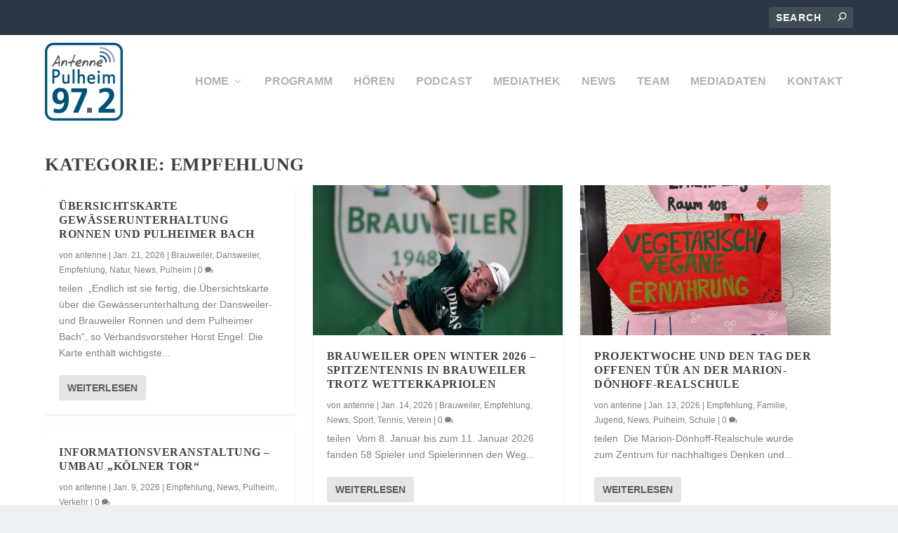

--- FILE ---
content_type: text/html; charset=UTF-8
request_url: https://www.antennepulheim.de/category/empfehlung/
body_size: 108644
content:
<!DOCTYPE html>
<!--[if IE 6]>
<html id="ie6" lang="de">
<![endif]-->
<!--[if IE 7]>
<html id="ie7" lang="de">
<![endif]-->
<!--[if IE 8]>
<html id="ie8" lang="de">
<![endif]-->
<!--[if !(IE 6) | !(IE 7) | !(IE 8)  ]><!-->
<html lang="de">
<!--<![endif]-->
<head>
	<meta charset="UTF-8" />
			
	<meta http-equiv="X-UA-Compatible" content="IE=edge">
	<link rel="pingback" href="https://www.antennepulheim.de/xmlrpc.php" />

		<!--[if lt IE 9]>
	<script src="https://www.antennepulheim.de/wp-content/themes/Extra/scripts/ext/html5.js" type="text/javascript"></script>
	<![endif]-->

	<script type="text/javascript">
		document.documentElement.className = 'js';
	</script>

	<title>Empfehlung | Antenne Pulheim</title>
<meta name='robots' content='max-image-preview:large' />
	<style>img:is([sizes="auto" i], [sizes^="auto," i]) { contain-intrinsic-size: 3000px 1500px }</style>
	<script type="text/javascript">
			let jqueryParams=[],jQuery=function(r){return jqueryParams=[...jqueryParams,r],jQuery},$=function(r){return jqueryParams=[...jqueryParams,r],$};window.jQuery=jQuery,window.$=jQuery;let customHeadScripts=!1;jQuery.fn=jQuery.prototype={},$.fn=jQuery.prototype={},jQuery.noConflict=function(r){if(window.jQuery)return jQuery=window.jQuery,$=window.jQuery,customHeadScripts=!0,jQuery.noConflict},jQuery.ready=function(r){jqueryParams=[...jqueryParams,r]},$.ready=function(r){jqueryParams=[...jqueryParams,r]},jQuery.load=function(r){jqueryParams=[...jqueryParams,r]},$.load=function(r){jqueryParams=[...jqueryParams,r]},jQuery.fn.ready=function(r){jqueryParams=[...jqueryParams,r]},$.fn.ready=function(r){jqueryParams=[...jqueryParams,r]};</script><link rel="alternate" type="application/rss+xml" title="Antenne Pulheim &raquo; Feed" href="https://www.antennepulheim.de/feed/" />
<link rel="alternate" type="application/rss+xml" title="Antenne Pulheim &raquo; Kommentar-Feed" href="https://www.antennepulheim.de/comments/feed/" />
<link rel="alternate" type="application/rss+xml" title="Antenne Pulheim &raquo; Empfehlung Kategorie-Feed" href="https://www.antennepulheim.de/category/empfehlung/feed/" />
<meta content="Extra v.4.24.2" name="generator"/><link rel='stylesheet' id='cf7ic_style-css' href='https://www.antennepulheim.de/wp-content/plugins/contact-form-7-image-captcha/css/cf7ic-style.css?ver=3.3.7' type='text/css' media='all' />
<link rel='stylesheet' id='contact-form-7-css' href='https://www.antennepulheim.de/wp-content/plugins/contact-form-7/includes/css/styles.css?ver=6.0.6' type='text/css' media='all' />
<link rel='stylesheet' id='extra-style-css' href='https://www.antennepulheim.de/wp-content/themes/Extra/style.min.css?ver=4.24.2' type='text/css' media='all' />
<style id='extra-dynamic-critical-inline-css' type='text/css'>
@font-face{font-family:ETmodules;font-display:block;src:url(//www.antennepulheim.de/wp-content/themes/Extra/core/admin/fonts/modules/base/modules.eot);src:url(//www.antennepulheim.de/wp-content/themes/Extra/core/admin/fonts/modules/base/modules.eot?#iefix) format("embedded-opentype"),url(//www.antennepulheim.de/wp-content/themes/Extra/core/admin/fonts/modules/base/modules.woff) format("woff"),url(//www.antennepulheim.de/wp-content/themes/Extra/core/admin/fonts/modules/base/modules.ttf) format("truetype"),url(//www.antennepulheim.de/wp-content/themes/Extra/core/admin/fonts/modules/base/modules.svg#ETmodules) format("svg");font-weight:400;font-style:normal}
.et_audio_content,.et_link_content,.et_quote_content{background-color:#2ea3f2}.et_pb_post .et-pb-controllers a{margin-bottom:10px}.format-gallery .et-pb-controllers{bottom:0}.et_pb_blog_grid .et_audio_content{margin-bottom:19px}.et_pb_row .et_pb_blog_grid .et_pb_post .et_pb_slide{min-height:180px}.et_audio_content .wp-block-audio{margin:0;padding:0}.et_audio_content h2{line-height:44px}.et_pb_column_1_2 .et_audio_content h2,.et_pb_column_1_3 .et_audio_content h2,.et_pb_column_1_4 .et_audio_content h2,.et_pb_column_1_5 .et_audio_content h2,.et_pb_column_1_6 .et_audio_content h2,.et_pb_column_2_5 .et_audio_content h2,.et_pb_column_3_5 .et_audio_content h2,.et_pb_column_3_8 .et_audio_content h2{margin-bottom:9px;margin-top:0}.et_pb_column_1_2 .et_audio_content,.et_pb_column_3_5 .et_audio_content{padding:35px 40px}.et_pb_column_1_2 .et_audio_content h2,.et_pb_column_3_5 .et_audio_content h2{line-height:32px}.et_pb_column_1_3 .et_audio_content,.et_pb_column_1_4 .et_audio_content,.et_pb_column_1_5 .et_audio_content,.et_pb_column_1_6 .et_audio_content,.et_pb_column_2_5 .et_audio_content,.et_pb_column_3_8 .et_audio_content{padding:35px 20px}.et_pb_column_1_3 .et_audio_content h2,.et_pb_column_1_4 .et_audio_content h2,.et_pb_column_1_5 .et_audio_content h2,.et_pb_column_1_6 .et_audio_content h2,.et_pb_column_2_5 .et_audio_content h2,.et_pb_column_3_8 .et_audio_content h2{font-size:18px;line-height:26px}article.et_pb_has_overlay .et_pb_blog_image_container{position:relative}.et_pb_post>.et_main_video_container{position:relative;margin-bottom:30px}.et_pb_post .et_pb_video_overlay .et_pb_video_play{color:#fff}.et_pb_post .et_pb_video_overlay_hover:hover{background:rgba(0,0,0,.6)}.et_audio_content,.et_link_content,.et_quote_content{text-align:center;word-wrap:break-word;position:relative;padding:50px 60px}.et_audio_content h2,.et_link_content a.et_link_main_url,.et_link_content h2,.et_quote_content blockquote cite,.et_quote_content blockquote p{color:#fff!important}.et_quote_main_link{position:absolute;text-indent:-9999px;width:100%;height:100%;display:block;top:0;left:0}.et_quote_content blockquote{padding:0;margin:0;border:none}.et_audio_content h2,.et_link_content h2,.et_quote_content blockquote p{margin-top:0}.et_audio_content h2{margin-bottom:20px}.et_audio_content h2,.et_link_content h2,.et_quote_content blockquote p{line-height:44px}.et_link_content a.et_link_main_url,.et_quote_content blockquote cite{font-size:18px;font-weight:200}.et_quote_content blockquote cite{font-style:normal}.et_pb_column_2_3 .et_quote_content{padding:50px 42px 45px}.et_pb_column_2_3 .et_audio_content,.et_pb_column_2_3 .et_link_content{padding:40px 40px 45px}.et_pb_column_1_2 .et_audio_content,.et_pb_column_1_2 .et_link_content,.et_pb_column_1_2 .et_quote_content,.et_pb_column_3_5 .et_audio_content,.et_pb_column_3_5 .et_link_content,.et_pb_column_3_5 .et_quote_content{padding:35px 40px}.et_pb_column_1_2 .et_quote_content blockquote p,.et_pb_column_3_5 .et_quote_content blockquote p{font-size:26px;line-height:32px}.et_pb_column_1_2 .et_audio_content h2,.et_pb_column_1_2 .et_link_content h2,.et_pb_column_3_5 .et_audio_content h2,.et_pb_column_3_5 .et_link_content h2{line-height:32px}.et_pb_column_1_2 .et_link_content a.et_link_main_url,.et_pb_column_1_2 .et_quote_content blockquote cite,.et_pb_column_3_5 .et_link_content a.et_link_main_url,.et_pb_column_3_5 .et_quote_content blockquote cite{font-size:14px}.et_pb_column_1_3 .et_quote_content,.et_pb_column_1_4 .et_quote_content,.et_pb_column_1_5 .et_quote_content,.et_pb_column_1_6 .et_quote_content,.et_pb_column_2_5 .et_quote_content,.et_pb_column_3_8 .et_quote_content{padding:35px 30px 32px}.et_pb_column_1_3 .et_audio_content,.et_pb_column_1_3 .et_link_content,.et_pb_column_1_4 .et_audio_content,.et_pb_column_1_4 .et_link_content,.et_pb_column_1_5 .et_audio_content,.et_pb_column_1_5 .et_link_content,.et_pb_column_1_6 .et_audio_content,.et_pb_column_1_6 .et_link_content,.et_pb_column_2_5 .et_audio_content,.et_pb_column_2_5 .et_link_content,.et_pb_column_3_8 .et_audio_content,.et_pb_column_3_8 .et_link_content{padding:35px 20px}.et_pb_column_1_3 .et_audio_content h2,.et_pb_column_1_3 .et_link_content h2,.et_pb_column_1_3 .et_quote_content blockquote p,.et_pb_column_1_4 .et_audio_content h2,.et_pb_column_1_4 .et_link_content h2,.et_pb_column_1_4 .et_quote_content blockquote p,.et_pb_column_1_5 .et_audio_content h2,.et_pb_column_1_5 .et_link_content h2,.et_pb_column_1_5 .et_quote_content blockquote p,.et_pb_column_1_6 .et_audio_content h2,.et_pb_column_1_6 .et_link_content h2,.et_pb_column_1_6 .et_quote_content blockquote p,.et_pb_column_2_5 .et_audio_content h2,.et_pb_column_2_5 .et_link_content h2,.et_pb_column_2_5 .et_quote_content blockquote p,.et_pb_column_3_8 .et_audio_content h2,.et_pb_column_3_8 .et_link_content h2,.et_pb_column_3_8 .et_quote_content blockquote p{font-size:18px;line-height:26px}.et_pb_column_1_3 .et_link_content a.et_link_main_url,.et_pb_column_1_3 .et_quote_content blockquote cite,.et_pb_column_1_4 .et_link_content a.et_link_main_url,.et_pb_column_1_4 .et_quote_content blockquote cite,.et_pb_column_1_5 .et_link_content a.et_link_main_url,.et_pb_column_1_5 .et_quote_content blockquote cite,.et_pb_column_1_6 .et_link_content a.et_link_main_url,.et_pb_column_1_6 .et_quote_content blockquote cite,.et_pb_column_2_5 .et_link_content a.et_link_main_url,.et_pb_column_2_5 .et_quote_content blockquote cite,.et_pb_column_3_8 .et_link_content a.et_link_main_url,.et_pb_column_3_8 .et_quote_content blockquote cite{font-size:14px}.et_pb_post .et_pb_gallery_post_type .et_pb_slide{min-height:500px;background-size:cover!important;background-position:top}.format-gallery .et_pb_slider.gallery-not-found .et_pb_slide{box-shadow:inset 0 0 10px rgba(0,0,0,.1)}.format-gallery .et_pb_slider:hover .et-pb-arrow-prev{left:0}.format-gallery .et_pb_slider:hover .et-pb-arrow-next{right:0}.et_pb_post>.et_pb_slider{margin-bottom:30px}.et_pb_column_3_4 .et_pb_post .et_pb_slide{min-height:442px}.et_pb_column_2_3 .et_pb_post .et_pb_slide{min-height:390px}.et_pb_column_1_2 .et_pb_post .et_pb_slide,.et_pb_column_3_5 .et_pb_post .et_pb_slide{min-height:284px}.et_pb_column_1_3 .et_pb_post .et_pb_slide,.et_pb_column_2_5 .et_pb_post .et_pb_slide,.et_pb_column_3_8 .et_pb_post .et_pb_slide{min-height:180px}.et_pb_column_1_4 .et_pb_post .et_pb_slide,.et_pb_column_1_5 .et_pb_post .et_pb_slide,.et_pb_column_1_6 .et_pb_post .et_pb_slide{min-height:125px}.et_pb_portfolio.et_pb_section_parallax .pagination,.et_pb_portfolio.et_pb_section_video .pagination,.et_pb_portfolio_grid.et_pb_section_parallax .pagination,.et_pb_portfolio_grid.et_pb_section_video .pagination{position:relative}.et_pb_bg_layout_light .et_pb_post .post-meta,.et_pb_bg_layout_light .et_pb_post .post-meta a,.et_pb_bg_layout_light .et_pb_post p{color:#666}.et_pb_bg_layout_dark .et_pb_post .post-meta,.et_pb_bg_layout_dark .et_pb_post .post-meta a,.et_pb_bg_layout_dark .et_pb_post p{color:inherit}.et_pb_text_color_dark .et_audio_content h2,.et_pb_text_color_dark .et_link_content a.et_link_main_url,.et_pb_text_color_dark .et_link_content h2,.et_pb_text_color_dark .et_quote_content blockquote cite,.et_pb_text_color_dark .et_quote_content blockquote p{color:#666!important}.et_pb_text_color_dark.et_audio_content h2,.et_pb_text_color_dark.et_link_content a.et_link_main_url,.et_pb_text_color_dark.et_link_content h2,.et_pb_text_color_dark.et_quote_content blockquote cite,.et_pb_text_color_dark.et_quote_content blockquote p{color:#bbb!important}.et_pb_text_color_dark.et_audio_content,.et_pb_text_color_dark.et_link_content,.et_pb_text_color_dark.et_quote_content{background-color:#e8e8e8}@media (min-width:981px) and (max-width:1100px){.et_quote_content{padding:50px 70px 45px}.et_pb_column_2_3 .et_quote_content{padding:50px 50px 45px}.et_pb_column_1_2 .et_quote_content,.et_pb_column_3_5 .et_quote_content{padding:35px 47px 30px}.et_pb_column_1_3 .et_quote_content,.et_pb_column_1_4 .et_quote_content,.et_pb_column_1_5 .et_quote_content,.et_pb_column_1_6 .et_quote_content,.et_pb_column_2_5 .et_quote_content,.et_pb_column_3_8 .et_quote_content{padding:35px 25px 32px}.et_pb_column_4_4 .et_pb_post .et_pb_slide{min-height:534px}.et_pb_column_3_4 .et_pb_post .et_pb_slide{min-height:392px}.et_pb_column_2_3 .et_pb_post .et_pb_slide{min-height:345px}.et_pb_column_1_2 .et_pb_post .et_pb_slide,.et_pb_column_3_5 .et_pb_post .et_pb_slide{min-height:250px}.et_pb_column_1_3 .et_pb_post .et_pb_slide,.et_pb_column_2_5 .et_pb_post .et_pb_slide,.et_pb_column_3_8 .et_pb_post .et_pb_slide{min-height:155px}.et_pb_column_1_4 .et_pb_post .et_pb_slide,.et_pb_column_1_5 .et_pb_post .et_pb_slide,.et_pb_column_1_6 .et_pb_post .et_pb_slide{min-height:108px}}@media (max-width:980px){.et_pb_bg_layout_dark_tablet .et_audio_content h2{color:#fff!important}.et_pb_text_color_dark_tablet.et_audio_content h2{color:#bbb!important}.et_pb_text_color_dark_tablet.et_audio_content{background-color:#e8e8e8}.et_pb_bg_layout_dark_tablet .et_audio_content h2,.et_pb_bg_layout_dark_tablet .et_link_content a.et_link_main_url,.et_pb_bg_layout_dark_tablet .et_link_content h2,.et_pb_bg_layout_dark_tablet .et_quote_content blockquote cite,.et_pb_bg_layout_dark_tablet .et_quote_content blockquote p{color:#fff!important}.et_pb_text_color_dark_tablet .et_audio_content h2,.et_pb_text_color_dark_tablet .et_link_content a.et_link_main_url,.et_pb_text_color_dark_tablet .et_link_content h2,.et_pb_text_color_dark_tablet .et_quote_content blockquote cite,.et_pb_text_color_dark_tablet .et_quote_content blockquote p{color:#666!important}.et_pb_text_color_dark_tablet.et_audio_content h2,.et_pb_text_color_dark_tablet.et_link_content a.et_link_main_url,.et_pb_text_color_dark_tablet.et_link_content h2,.et_pb_text_color_dark_tablet.et_quote_content blockquote cite,.et_pb_text_color_dark_tablet.et_quote_content blockquote p{color:#bbb!important}.et_pb_text_color_dark_tablet.et_audio_content,.et_pb_text_color_dark_tablet.et_link_content,.et_pb_text_color_dark_tablet.et_quote_content{background-color:#e8e8e8}}@media (min-width:768px) and (max-width:980px){.et_audio_content h2{font-size:26px!important;line-height:44px!important;margin-bottom:24px!important}.et_pb_post>.et_pb_gallery_post_type>.et_pb_slides>.et_pb_slide{min-height:384px!important}.et_quote_content{padding:50px 43px 45px!important}.et_quote_content blockquote p{font-size:26px!important;line-height:44px!important}.et_quote_content blockquote cite{font-size:18px!important}.et_link_content{padding:40px 40px 45px}.et_link_content h2{font-size:26px!important;line-height:44px!important}.et_link_content a.et_link_main_url{font-size:18px!important}}@media (max-width:767px){.et_audio_content h2,.et_link_content h2,.et_quote_content,.et_quote_content blockquote p{font-size:20px!important;line-height:26px!important}.et_audio_content,.et_link_content{padding:35px 20px!important}.et_audio_content h2{margin-bottom:9px!important}.et_pb_bg_layout_dark_phone .et_audio_content h2{color:#fff!important}.et_pb_text_color_dark_phone.et_audio_content{background-color:#e8e8e8}.et_link_content a.et_link_main_url,.et_quote_content blockquote cite{font-size:14px!important}.format-gallery .et-pb-controllers{height:auto}.et_pb_post>.et_pb_gallery_post_type>.et_pb_slides>.et_pb_slide{min-height:222px!important}.et_pb_bg_layout_dark_phone .et_audio_content h2,.et_pb_bg_layout_dark_phone .et_link_content a.et_link_main_url,.et_pb_bg_layout_dark_phone .et_link_content h2,.et_pb_bg_layout_dark_phone .et_quote_content blockquote cite,.et_pb_bg_layout_dark_phone .et_quote_content blockquote p{color:#fff!important}.et_pb_text_color_dark_phone .et_audio_content h2,.et_pb_text_color_dark_phone .et_link_content a.et_link_main_url,.et_pb_text_color_dark_phone .et_link_content h2,.et_pb_text_color_dark_phone .et_quote_content blockquote cite,.et_pb_text_color_dark_phone .et_quote_content blockquote p{color:#666!important}.et_pb_text_color_dark_phone.et_audio_content h2,.et_pb_text_color_dark_phone.et_link_content a.et_link_main_url,.et_pb_text_color_dark_phone.et_link_content h2,.et_pb_text_color_dark_phone.et_quote_content blockquote cite,.et_pb_text_color_dark_phone.et_quote_content blockquote p{color:#bbb!important}.et_pb_text_color_dark_phone.et_audio_content,.et_pb_text_color_dark_phone.et_link_content,.et_pb_text_color_dark_phone.et_quote_content{background-color:#e8e8e8}}@media (max-width:479px){.et_pb_column_1_2 .et_pb_carousel_item .et_pb_video_play,.et_pb_column_1_3 .et_pb_carousel_item .et_pb_video_play,.et_pb_column_2_3 .et_pb_carousel_item .et_pb_video_play,.et_pb_column_2_5 .et_pb_carousel_item .et_pb_video_play,.et_pb_column_3_5 .et_pb_carousel_item .et_pb_video_play,.et_pb_column_3_8 .et_pb_carousel_item .et_pb_video_play{font-size:1.5rem;line-height:1.5rem;margin-left:-.75rem;margin-top:-.75rem}.et_audio_content,.et_quote_content{padding:35px 20px!important}.et_pb_post>.et_pb_gallery_post_type>.et_pb_slides>.et_pb_slide{min-height:156px!important}}.et_full_width_page .et_gallery_item{float:left;width:20.875%;margin:0 5.5% 5.5% 0}.et_full_width_page .et_gallery_item:nth-child(3n){margin-right:5.5%}.et_full_width_page .et_gallery_item:nth-child(3n+1){clear:none}.et_full_width_page .et_gallery_item:nth-child(4n){margin-right:0}.et_full_width_page .et_gallery_item:nth-child(4n+1){clear:both}
.et_pb_slider{position:relative;overflow:hidden}.et_pb_slide{padding:0 6%;background-size:cover;background-position:50%;background-repeat:no-repeat}.et_pb_slider .et_pb_slide{display:none;float:left;margin-right:-100%;position:relative;width:100%;text-align:center;list-style:none!important;background-position:50%;background-size:100%;background-size:cover}.et_pb_slider .et_pb_slide:first-child{display:list-item}.et-pb-controllers{position:absolute;bottom:20px;left:0;width:100%;text-align:center;z-index:10}.et-pb-controllers a{display:inline-block;background-color:hsla(0,0%,100%,.5);text-indent:-9999px;border-radius:7px;width:7px;height:7px;margin-right:10px;padding:0;opacity:.5}.et-pb-controllers .et-pb-active-control{opacity:1}.et-pb-controllers a:last-child{margin-right:0}.et-pb-controllers .et-pb-active-control{background-color:#fff}.et_pb_slides .et_pb_temp_slide{display:block}.et_pb_slides:after{content:"";display:block;clear:both;visibility:hidden;line-height:0;height:0;width:0}@media (max-width:980px){.et_pb_bg_layout_light_tablet .et-pb-controllers .et-pb-active-control{background-color:#333}.et_pb_bg_layout_light_tablet .et-pb-controllers a{background-color:rgba(0,0,0,.3)}.et_pb_bg_layout_light_tablet .et_pb_slide_content{color:#333}.et_pb_bg_layout_dark_tablet .et_pb_slide_description{text-shadow:0 1px 3px rgba(0,0,0,.3)}.et_pb_bg_layout_dark_tablet .et_pb_slide_content{color:#fff}.et_pb_bg_layout_dark_tablet .et-pb-controllers .et-pb-active-control{background-color:#fff}.et_pb_bg_layout_dark_tablet .et-pb-controllers a{background-color:hsla(0,0%,100%,.5)}}@media (max-width:767px){.et-pb-controllers{position:absolute;bottom:5%;left:0;width:100%;text-align:center;z-index:10;height:14px}.et_transparent_nav .et_pb_section:first-child .et-pb-controllers{bottom:18px}.et_pb_bg_layout_light_phone.et_pb_slider_with_overlay .et_pb_slide_overlay_container,.et_pb_bg_layout_light_phone.et_pb_slider_with_text_overlay .et_pb_text_overlay_wrapper{background-color:hsla(0,0%,100%,.9)}.et_pb_bg_layout_light_phone .et-pb-controllers .et-pb-active-control{background-color:#333}.et_pb_bg_layout_dark_phone.et_pb_slider_with_overlay .et_pb_slide_overlay_container,.et_pb_bg_layout_dark_phone.et_pb_slider_with_text_overlay .et_pb_text_overlay_wrapper,.et_pb_bg_layout_light_phone .et-pb-controllers a{background-color:rgba(0,0,0,.3)}.et_pb_bg_layout_dark_phone .et-pb-controllers .et-pb-active-control{background-color:#fff}.et_pb_bg_layout_dark_phone .et-pb-controllers a{background-color:hsla(0,0%,100%,.5)}}.et_mobile_device .et_pb_slider_parallax .et_pb_slide,.et_mobile_device .et_pb_slides .et_parallax_bg.et_pb_parallax_css{background-attachment:scroll}
.et-pb-arrow-next,.et-pb-arrow-prev{position:absolute;top:50%;z-index:100;font-size:48px;color:#fff;margin-top:-24px;transition:all .2s ease-in-out;opacity:0}.et_pb_bg_layout_light .et-pb-arrow-next,.et_pb_bg_layout_light .et-pb-arrow-prev{color:#333}.et_pb_slider:hover .et-pb-arrow-prev{left:22px;opacity:1}.et_pb_slider:hover .et-pb-arrow-next{right:22px;opacity:1}.et_pb_bg_layout_light .et-pb-controllers .et-pb-active-control{background-color:#333}.et_pb_bg_layout_light .et-pb-controllers a{background-color:rgba(0,0,0,.3)}.et-pb-arrow-next:hover,.et-pb-arrow-prev:hover{text-decoration:none}.et-pb-arrow-next span,.et-pb-arrow-prev span{display:none}.et-pb-arrow-prev{left:-22px}.et-pb-arrow-next{right:-22px}.et-pb-arrow-prev:before{content:"4"}.et-pb-arrow-next:before{content:"5"}.format-gallery .et-pb-arrow-next,.format-gallery .et-pb-arrow-prev{color:#fff}.et_pb_column_1_3 .et_pb_slider:hover .et-pb-arrow-prev,.et_pb_column_1_4 .et_pb_slider:hover .et-pb-arrow-prev,.et_pb_column_1_5 .et_pb_slider:hover .et-pb-arrow-prev,.et_pb_column_1_6 .et_pb_slider:hover .et-pb-arrow-prev,.et_pb_column_2_5 .et_pb_slider:hover .et-pb-arrow-prev{left:0}.et_pb_column_1_3 .et_pb_slider:hover .et-pb-arrow-next,.et_pb_column_1_4 .et_pb_slider:hover .et-pb-arrow-prev,.et_pb_column_1_5 .et_pb_slider:hover .et-pb-arrow-prev,.et_pb_column_1_6 .et_pb_slider:hover .et-pb-arrow-prev,.et_pb_column_2_5 .et_pb_slider:hover .et-pb-arrow-next{right:0}.et_pb_column_1_4 .et_pb_slider .et_pb_slide,.et_pb_column_1_5 .et_pb_slider .et_pb_slide,.et_pb_column_1_6 .et_pb_slider .et_pb_slide{min-height:170px}.et_pb_column_1_4 .et_pb_slider:hover .et-pb-arrow-next,.et_pb_column_1_5 .et_pb_slider:hover .et-pb-arrow-next,.et_pb_column_1_6 .et_pb_slider:hover .et-pb-arrow-next{right:0}@media (max-width:980px){.et_pb_bg_layout_light_tablet .et-pb-arrow-next,.et_pb_bg_layout_light_tablet .et-pb-arrow-prev{color:#333}.et_pb_bg_layout_dark_tablet .et-pb-arrow-next,.et_pb_bg_layout_dark_tablet .et-pb-arrow-prev{color:#fff}}@media (max-width:767px){.et_pb_slider:hover .et-pb-arrow-prev{left:0;opacity:1}.et_pb_slider:hover .et-pb-arrow-next{right:0;opacity:1}.et_pb_bg_layout_light_phone .et-pb-arrow-next,.et_pb_bg_layout_light_phone .et-pb-arrow-prev{color:#333}.et_pb_bg_layout_dark_phone .et-pb-arrow-next,.et_pb_bg_layout_dark_phone .et-pb-arrow-prev{color:#fff}}.et_mobile_device .et-pb-arrow-prev{left:22px;opacity:1}.et_mobile_device .et-pb-arrow-next{right:22px;opacity:1}@media (max-width:767px){.et_mobile_device .et-pb-arrow-prev{left:0;opacity:1}.et_mobile_device .et-pb-arrow-next{right:0;opacity:1}}
.et_overlay{z-index:-1;position:absolute;top:0;left:0;display:block;width:100%;height:100%;background:hsla(0,0%,100%,.9);opacity:0;pointer-events:none;transition:all .3s;border:1px solid #e5e5e5;box-sizing:border-box;-webkit-backface-visibility:hidden;backface-visibility:hidden;-webkit-font-smoothing:antialiased}.et_overlay:before{color:#2ea3f2;content:"\E050";position:absolute;top:50%;left:50%;transform:translate(-50%,-50%);font-size:32px;transition:all .4s}.et_portfolio_image,.et_shop_image{position:relative;display:block}.et_pb_has_overlay:not(.et_pb_image):hover .et_overlay,.et_portfolio_image:hover .et_overlay,.et_shop_image:hover .et_overlay{z-index:3;opacity:1}#ie7 .et_overlay,#ie8 .et_overlay{display:none}.et_pb_module.et_pb_has_overlay{position:relative}.et_pb_module.et_pb_has_overlay .et_overlay,article.et_pb_has_overlay{border:none}
.et_pb_blog_grid .et_audio_container .mejs-container .mejs-controls .mejs-time span{font-size:14px}.et_audio_container .mejs-container{width:auto!important;min-width:unset!important;height:auto!important}.et_audio_container .mejs-container,.et_audio_container .mejs-container .mejs-controls,.et_audio_container .mejs-embed,.et_audio_container .mejs-embed body{background:none;height:auto}.et_audio_container .mejs-controls .mejs-time-rail .mejs-time-loaded,.et_audio_container .mejs-time.mejs-currenttime-container{display:none!important}.et_audio_container .mejs-time{display:block!important;padding:0;margin-left:10px;margin-right:90px;line-height:inherit}.et_audio_container .mejs-android .mejs-time,.et_audio_container .mejs-ios .mejs-time,.et_audio_container .mejs-ipad .mejs-time,.et_audio_container .mejs-iphone .mejs-time{margin-right:0}.et_audio_container .mejs-controls .mejs-horizontal-volume-slider .mejs-horizontal-volume-total,.et_audio_container .mejs-controls .mejs-time-rail .mejs-time-total{background:hsla(0,0%,100%,.5);border-radius:5px;height:4px;margin:8px 0 0;top:0;right:0;left:auto}.et_audio_container .mejs-controls>div{height:20px!important}.et_audio_container .mejs-controls div.mejs-time-rail{padding-top:0;position:relative;display:block!important;margin-left:42px;margin-right:0}.et_audio_container span.mejs-time-total.mejs-time-slider{display:block!important;position:relative!important;max-width:100%;min-width:unset!important}.et_audio_container .mejs-button.mejs-volume-button{width:auto;height:auto;margin-left:auto;position:absolute;right:59px;bottom:-2px}.et_audio_container .mejs-controls .mejs-horizontal-volume-slider .mejs-horizontal-volume-current,.et_audio_container .mejs-controls .mejs-time-rail .mejs-time-current{background:#fff;height:4px;border-radius:5px}.et_audio_container .mejs-controls .mejs-horizontal-volume-slider .mejs-horizontal-volume-handle,.et_audio_container .mejs-controls .mejs-time-rail .mejs-time-handle{display:block;border:none;width:10px}.et_audio_container .mejs-time-rail .mejs-time-handle-content{border-radius:100%;transform:scale(1)}.et_pb_text_color_dark .et_audio_container .mejs-time-rail .mejs-time-handle-content{border-color:#666}.et_audio_container .mejs-time-rail .mejs-time-hovered{height:4px}.et_audio_container .mejs-controls .mejs-horizontal-volume-slider .mejs-horizontal-volume-handle{background:#fff;border-radius:5px;height:10px;position:absolute;top:-3px}.et_audio_container .mejs-container .mejs-controls .mejs-time span{font-size:18px}.et_audio_container .mejs-controls a.mejs-horizontal-volume-slider{display:block!important;height:19px;margin-left:5px;position:absolute;right:0;bottom:0}.et_audio_container .mejs-controls div.mejs-horizontal-volume-slider{height:4px}.et_audio_container .mejs-playpause-button button,.et_audio_container .mejs-volume-button button{background:none!important;margin:0!important;width:auto!important;height:auto!important;position:relative!important;z-index:99}.et_audio_container .mejs-playpause-button button:before{content:"E"!important;font-size:32px;left:0;top:-8px}.et_audio_container .mejs-playpause-button button:before,.et_audio_container .mejs-volume-button button:before{color:#fff}.et_audio_container .mejs-playpause-button{margin-top:-7px!important;width:auto!important;height:auto!important;position:absolute}.et_audio_container .mejs-controls .mejs-button button:focus{outline:none}.et_audio_container .mejs-playpause-button.mejs-pause button:before{content:"`"!important}.et_audio_container .mejs-volume-button button:before{content:"\E068";font-size:18px}.et_pb_text_color_dark .et_audio_container .mejs-controls .mejs-horizontal-volume-slider .mejs-horizontal-volume-total,.et_pb_text_color_dark .et_audio_container .mejs-controls .mejs-time-rail .mejs-time-total{background:hsla(0,0%,60%,.5)}.et_pb_text_color_dark .et_audio_container .mejs-controls .mejs-horizontal-volume-slider .mejs-horizontal-volume-current,.et_pb_text_color_dark .et_audio_container .mejs-controls .mejs-time-rail .mejs-time-current{background:#999}.et_pb_text_color_dark .et_audio_container .mejs-playpause-button button:before,.et_pb_text_color_dark .et_audio_container .mejs-volume-button button:before{color:#666}.et_pb_text_color_dark .et_audio_container .mejs-controls .mejs-horizontal-volume-slider .mejs-horizontal-volume-handle,.et_pb_text_color_dark .mejs-controls .mejs-time-rail .mejs-time-handle{background:#666}.et_pb_text_color_dark .mejs-container .mejs-controls .mejs-time span{color:#999}.et_pb_column_1_3 .et_audio_container .mejs-container .mejs-controls .mejs-time span,.et_pb_column_1_4 .et_audio_container .mejs-container .mejs-controls .mejs-time span,.et_pb_column_1_5 .et_audio_container .mejs-container .mejs-controls .mejs-time span,.et_pb_column_1_6 .et_audio_container .mejs-container .mejs-controls .mejs-time span,.et_pb_column_2_5 .et_audio_container .mejs-container .mejs-controls .mejs-time span,.et_pb_column_3_8 .et_audio_container .mejs-container .mejs-controls .mejs-time span{font-size:14px}.et_audio_container .mejs-container .mejs-controls{padding:0;flex-wrap:wrap;min-width:unset!important;position:relative}@media (max-width:980px){.et_pb_column_1_3 .et_audio_container .mejs-container .mejs-controls .mejs-time span,.et_pb_column_1_4 .et_audio_container .mejs-container .mejs-controls .mejs-time span,.et_pb_column_1_5 .et_audio_container .mejs-container .mejs-controls .mejs-time span,.et_pb_column_1_6 .et_audio_container .mejs-container .mejs-controls .mejs-time span,.et_pb_column_2_5 .et_audio_container .mejs-container .mejs-controls .mejs-time span,.et_pb_column_3_8 .et_audio_container .mejs-container .mejs-controls .mejs-time span{font-size:18px}.et_pb_bg_layout_dark_tablet .et_audio_container .mejs-controls .mejs-horizontal-volume-slider .mejs-horizontal-volume-total,.et_pb_bg_layout_dark_tablet .et_audio_container .mejs-controls .mejs-time-rail .mejs-time-total{background:hsla(0,0%,100%,.5)}.et_pb_bg_layout_dark_tablet .et_audio_container .mejs-controls .mejs-horizontal-volume-slider .mejs-horizontal-volume-current,.et_pb_bg_layout_dark_tablet .et_audio_container .mejs-controls .mejs-time-rail .mejs-time-current{background:#fff}.et_pb_bg_layout_dark_tablet .et_audio_container .mejs-playpause-button button:before,.et_pb_bg_layout_dark_tablet .et_audio_container .mejs-volume-button button:before{color:#fff}.et_pb_bg_layout_dark_tablet .et_audio_container .mejs-controls .mejs-horizontal-volume-slider .mejs-horizontal-volume-handle,.et_pb_bg_layout_dark_tablet .mejs-controls .mejs-time-rail .mejs-time-handle{background:#fff}.et_pb_bg_layout_dark_tablet .mejs-container .mejs-controls .mejs-time span{color:#fff}.et_pb_text_color_dark_tablet .et_audio_container .mejs-controls .mejs-horizontal-volume-slider .mejs-horizontal-volume-total,.et_pb_text_color_dark_tablet .et_audio_container .mejs-controls .mejs-time-rail .mejs-time-total{background:hsla(0,0%,60%,.5)}.et_pb_text_color_dark_tablet .et_audio_container .mejs-controls .mejs-horizontal-volume-slider .mejs-horizontal-volume-current,.et_pb_text_color_dark_tablet .et_audio_container .mejs-controls .mejs-time-rail .mejs-time-current{background:#999}.et_pb_text_color_dark_tablet .et_audio_container .mejs-playpause-button button:before,.et_pb_text_color_dark_tablet .et_audio_container .mejs-volume-button button:before{color:#666}.et_pb_text_color_dark_tablet .et_audio_container .mejs-controls .mejs-horizontal-volume-slider .mejs-horizontal-volume-handle,.et_pb_text_color_dark_tablet .mejs-controls .mejs-time-rail .mejs-time-handle{background:#666}.et_pb_text_color_dark_tablet .mejs-container .mejs-controls .mejs-time span{color:#999}}@media (max-width:767px){.et_audio_container .mejs-container .mejs-controls .mejs-time span{font-size:14px!important}.et_pb_bg_layout_dark_phone .et_audio_container .mejs-controls .mejs-horizontal-volume-slider .mejs-horizontal-volume-total,.et_pb_bg_layout_dark_phone .et_audio_container .mejs-controls .mejs-time-rail .mejs-time-total{background:hsla(0,0%,100%,.5)}.et_pb_bg_layout_dark_phone .et_audio_container .mejs-controls .mejs-horizontal-volume-slider .mejs-horizontal-volume-current,.et_pb_bg_layout_dark_phone .et_audio_container .mejs-controls .mejs-time-rail .mejs-time-current{background:#fff}.et_pb_bg_layout_dark_phone .et_audio_container .mejs-playpause-button button:before,.et_pb_bg_layout_dark_phone .et_audio_container .mejs-volume-button button:before{color:#fff}.et_pb_bg_layout_dark_phone .et_audio_container .mejs-controls .mejs-horizontal-volume-slider .mejs-horizontal-volume-handle,.et_pb_bg_layout_dark_phone .mejs-controls .mejs-time-rail .mejs-time-handle{background:#fff}.et_pb_bg_layout_dark_phone .mejs-container .mejs-controls .mejs-time span{color:#fff}.et_pb_text_color_dark_phone .et_audio_container .mejs-controls .mejs-horizontal-volume-slider .mejs-horizontal-volume-total,.et_pb_text_color_dark_phone .et_audio_container .mejs-controls .mejs-time-rail .mejs-time-total{background:hsla(0,0%,60%,.5)}.et_pb_text_color_dark_phone .et_audio_container .mejs-controls .mejs-horizontal-volume-slider .mejs-horizontal-volume-current,.et_pb_text_color_dark_phone .et_audio_container .mejs-controls .mejs-time-rail .mejs-time-current{background:#999}.et_pb_text_color_dark_phone .et_audio_container .mejs-playpause-button button:before,.et_pb_text_color_dark_phone .et_audio_container .mejs-volume-button button:before{color:#666}.et_pb_text_color_dark_phone .et_audio_container .mejs-controls .mejs-horizontal-volume-slider .mejs-horizontal-volume-handle,.et_pb_text_color_dark_phone .mejs-controls .mejs-time-rail .mejs-time-handle{background:#666}.et_pb_text_color_dark_phone .mejs-container .mejs-controls .mejs-time span{color:#999}}
.et_pb_video_box{display:block;position:relative;z-index:1;line-height:0}.et_pb_video_box video{width:100%!important;height:auto!important}.et_pb_video_overlay{position:absolute;z-index:10;top:0;left:0;height:100%;width:100%;background-size:cover;background-repeat:no-repeat;background-position:50%;cursor:pointer}.et_pb_video_play:before{font-family:ETmodules;content:"I"}.et_pb_video_play{display:block;position:absolute;z-index:100;color:#fff;left:50%;top:50%}.et_pb_column_1_2 .et_pb_video_play,.et_pb_column_2_3 .et_pb_video_play,.et_pb_column_3_4 .et_pb_video_play,.et_pb_column_3_5 .et_pb_video_play,.et_pb_column_4_4 .et_pb_video_play{font-size:6rem;line-height:6rem;margin-left:-3rem;margin-top:-3rem}.et_pb_column_1_3 .et_pb_video_play,.et_pb_column_1_4 .et_pb_video_play,.et_pb_column_1_5 .et_pb_video_play,.et_pb_column_1_6 .et_pb_video_play,.et_pb_column_2_5 .et_pb_video_play,.et_pb_column_3_8 .et_pb_video_play{font-size:3rem;line-height:3rem;margin-left:-1.5rem;margin-top:-1.5rem}.et_pb_bg_layout_light .et_pb_video_play{color:#333}.et_pb_video_overlay_hover{background:transparent;width:100%;height:100%;position:absolute;z-index:100;transition:all .5s ease-in-out}.et_pb_video .et_pb_video_overlay_hover:hover{background:rgba(0,0,0,.6)}@media (min-width:768px) and (max-width:980px){.et_pb_column_1_3 .et_pb_video_play,.et_pb_column_1_4 .et_pb_video_play,.et_pb_column_1_5 .et_pb_video_play,.et_pb_column_1_6 .et_pb_video_play,.et_pb_column_2_5 .et_pb_video_play,.et_pb_column_3_8 .et_pb_video_play{font-size:6rem;line-height:6rem;margin-left:-3rem;margin-top:-3rem}}@media (max-width:980px){.et_pb_bg_layout_light_tablet .et_pb_video_play{color:#333}}@media (max-width:768px){.et_pb_column_1_2 .et_pb_video_play,.et_pb_column_2_3 .et_pb_video_play,.et_pb_column_3_4 .et_pb_video_play,.et_pb_column_3_5 .et_pb_video_play,.et_pb_column_4_4 .et_pb_video_play{font-size:3rem;line-height:3rem;margin-left:-1.5rem;margin-top:-1.5rem}}@media (max-width:767px){.et_pb_bg_layout_light_phone .et_pb_video_play{color:#333}}
.et_post_gallery{padding:0!important;line-height:1.7!important;list-style:none!important}.et_gallery_item{float:left;width:28.353%;margin:0 7.47% 7.47% 0}.blocks-gallery-item,.et_gallery_item{padding-left:0!important}.blocks-gallery-item:before,.et_gallery_item:before{display:none}.et_gallery_item:nth-child(3n){margin-right:0}.et_gallery_item:nth-child(3n+1){clear:both}
.et_pb_post{margin-bottom:60px;word-wrap:break-word}.et_pb_fullwidth_post_content.et_pb_with_border img,.et_pb_post_content.et_pb_with_border img,.et_pb_with_border .et_pb_post .et_pb_slides,.et_pb_with_border .et_pb_post img:not(.woocommerce-placeholder),.et_pb_with_border.et_pb_posts .et_pb_post,.et_pb_with_border.et_pb_posts_nav span.nav-next a,.et_pb_with_border.et_pb_posts_nav span.nav-previous a{border:0 solid #333}.et_pb_post .entry-content{padding-top:30px}.et_pb_post .entry-featured-image-url{display:block;position:relative;margin-bottom:30px}.et_pb_post .entry-title a,.et_pb_post h2 a{text-decoration:none}.et_pb_post .post-meta{font-size:14px;margin-bottom:6px}.et_pb_post .more,.et_pb_post .post-meta a{text-decoration:none}.et_pb_post .more{color:#82c0c7}.et_pb_posts a.more-link{clear:both;display:block}.et_pb_posts .et_pb_post{position:relative}.et_pb_has_overlay.et_pb_post .et_pb_image_container a{display:block;position:relative;overflow:hidden}.et_pb_image_container img,.et_pb_post a img{vertical-align:bottom;max-width:100%}@media (min-width:981px) and (max-width:1100px){.et_pb_post{margin-bottom:42px}}@media (max-width:980px){.et_pb_post{margin-bottom:42px}.et_pb_bg_layout_light_tablet .et_pb_post .post-meta,.et_pb_bg_layout_light_tablet .et_pb_post .post-meta a,.et_pb_bg_layout_light_tablet .et_pb_post p{color:#666}.et_pb_bg_layout_dark_tablet .et_pb_post .post-meta,.et_pb_bg_layout_dark_tablet .et_pb_post .post-meta a,.et_pb_bg_layout_dark_tablet .et_pb_post p{color:inherit}.et_pb_bg_layout_dark_tablet .comment_postinfo a,.et_pb_bg_layout_dark_tablet .comment_postinfo span{color:#fff}}@media (max-width:767px){.et_pb_post{margin-bottom:42px}.et_pb_post>h2{font-size:18px}.et_pb_bg_layout_light_phone .et_pb_post .post-meta,.et_pb_bg_layout_light_phone .et_pb_post .post-meta a,.et_pb_bg_layout_light_phone .et_pb_post p{color:#666}.et_pb_bg_layout_dark_phone .et_pb_post .post-meta,.et_pb_bg_layout_dark_phone .et_pb_post .post-meta a,.et_pb_bg_layout_dark_phone .et_pb_post p{color:inherit}.et_pb_bg_layout_dark_phone .comment_postinfo a,.et_pb_bg_layout_dark_phone .comment_postinfo span{color:#fff}}@media (max-width:479px){.et_pb_post{margin-bottom:42px}.et_pb_post h2{font-size:16px;padding-bottom:0}.et_pb_post .post-meta{color:#666;font-size:14px}}
@media (min-width:981px){.et_pb_gutter.et_pb_gutters4 #left-area{width:81%}.et_pb_gutter.et_pb_gutters4 #sidebar{width:19%}.et_pb_gutters4.et_right_sidebar #left-area{padding-right:8%}.et_pb_gutters4.et_left_sidebar #left-area{padding-left:8%}.et_pb_gutter.et_pb_gutters4.et_right_sidebar #main-content .container:before{right:19%!important}.et_pb_gutter.et_pb_gutters4.et_left_sidebar #main-content .container:before{left:19%!important}.et_pb_gutters4 .et_pb_column,.et_pb_gutters4.et_pb_row .et_pb_column{margin-right:8%}.et_pb_gutters4 .et_pb_column_4_4,.et_pb_gutters4.et_pb_row .et_pb_column_4_4{width:100%}.et_pb_gutters4 .et_pb_column_4_4 .et_pb_module,.et_pb_gutters4.et_pb_row .et_pb_column_4_4 .et_pb_module{margin-bottom:4%}.et_pb_gutters4 .et_pb_column_3_4,.et_pb_gutters4.et_pb_row .et_pb_column_3_4{width:73%}.et_pb_gutters4 .et_pb_column_3_4 .et_pb_module,.et_pb_gutters4.et_pb_row .et_pb_column_3_4 .et_pb_module{margin-bottom:5.479%}.et_pb_gutters4 .et_pb_column_2_3,.et_pb_gutters4.et_pb_row .et_pb_column_2_3{width:64%}.et_pb_gutters4 .et_pb_column_2_3 .et_pb_module,.et_pb_gutters4.et_pb_row .et_pb_column_2_3 .et_pb_module{margin-bottom:6.25%}.et_pb_gutters4 .et_pb_column_3_5,.et_pb_gutters4.et_pb_row .et_pb_column_3_5{width:56.8%}.et_pb_gutters4 .et_pb_column_3_5 .et_pb_module,.et_pb_gutters4.et_pb_row .et_pb_column_3_5 .et_pb_module{margin-bottom:7.042%}.et_pb_gutters4 .et_pb_column_1_2,.et_pb_gutters4.et_pb_row .et_pb_column_1_2{width:46%}.et_pb_gutters4 .et_pb_column_1_2 .et_pb_module,.et_pb_gutters4.et_pb_row .et_pb_column_1_2 .et_pb_module{margin-bottom:8.696%}.et_pb_gutters4 .et_pb_column_2_5,.et_pb_gutters4.et_pb_row .et_pb_column_2_5{width:35.2%}.et_pb_gutters4 .et_pb_column_2_5 .et_pb_module,.et_pb_gutters4.et_pb_row .et_pb_column_2_5 .et_pb_module{margin-bottom:11.364%}.et_pb_gutters4 .et_pb_column_1_3,.et_pb_gutters4.et_pb_row .et_pb_column_1_3{width:28%}.et_pb_gutters4 .et_pb_column_1_3 .et_pb_module,.et_pb_gutters4.et_pb_row .et_pb_column_1_3 .et_pb_module{margin-bottom:14.286%}.et_pb_gutters4 .et_pb_column_1_4,.et_pb_gutters4.et_pb_row .et_pb_column_1_4{width:19%}.et_pb_gutters4 .et_pb_column_1_4 .et_pb_module,.et_pb_gutters4.et_pb_row .et_pb_column_1_4 .et_pb_module{margin-bottom:21.053%}.et_pb_gutters4 .et_pb_column_1_5,.et_pb_gutters4.et_pb_row .et_pb_column_1_5{width:13.6%}.et_pb_gutters4 .et_pb_column_1_5 .et_pb_module,.et_pb_gutters4.et_pb_row .et_pb_column_1_5 .et_pb_module{margin-bottom:29.412%}.et_pb_gutters4 .et_pb_column_1_6,.et_pb_gutters4.et_pb_row .et_pb_column_1_6{width:10%}.et_pb_gutters4 .et_pb_column_1_6 .et_pb_module,.et_pb_gutters4.et_pb_row .et_pb_column_1_6 .et_pb_module{margin-bottom:40%}.et_pb_gutters4 .et_full_width_page.woocommerce-page ul.products li.product{width:19%;margin-right:8%;margin-bottom:8%}.et_pb_gutters4.et_left_sidebar.woocommerce-page #main-content ul.products li.product,.et_pb_gutters4.et_right_sidebar.woocommerce-page #main-content ul.products li.product{width:26.027%;margin-right:10.959%}}
@-webkit-keyframes fadeOutTop{0%{opacity:1;transform:translatey(0)}to{opacity:0;transform:translatey(-60%)}}@keyframes fadeOutTop{0%{opacity:1;transform:translatey(0)}to{opacity:0;transform:translatey(-60%)}}@-webkit-keyframes fadeInTop{0%{opacity:0;transform:translatey(-60%)}to{opacity:1;transform:translatey(0)}}@keyframes fadeInTop{0%{opacity:0;transform:translatey(-60%)}to{opacity:1;transform:translatey(0)}}@-webkit-keyframes fadeInBottom{0%{opacity:0;transform:translatey(60%)}to{opacity:1;transform:translatey(0)}}@keyframes fadeInBottom{0%{opacity:0;transform:translatey(60%)}to{opacity:1;transform:translatey(0)}}@-webkit-keyframes fadeOutBottom{0%{opacity:1;transform:translatey(0)}to{opacity:0;transform:translatey(60%)}}@keyframes fadeOutBottom{0%{opacity:1;transform:translatey(0)}to{opacity:0;transform:translatey(60%)}}@-webkit-keyframes Grow{0%{opacity:0;transform:scaleY(.5)}to{opacity:1;transform:scale(1)}}@keyframes Grow{0%{opacity:0;transform:scaleY(.5)}to{opacity:1;transform:scale(1)}}/*!
	  * Animate.css - http://daneden.me/animate
	  * Licensed under the MIT license - http://opensource.org/licenses/MIT
	  * Copyright (c) 2015 Daniel Eden
	 */@-webkit-keyframes flipInX{0%{transform:perspective(400px) rotateX(90deg);-webkit-animation-timing-function:ease-in;animation-timing-function:ease-in;opacity:0}40%{transform:perspective(400px) rotateX(-20deg);-webkit-animation-timing-function:ease-in;animation-timing-function:ease-in}60%{transform:perspective(400px) rotateX(10deg);opacity:1}80%{transform:perspective(400px) rotateX(-5deg)}to{transform:perspective(400px)}}@keyframes flipInX{0%{transform:perspective(400px) rotateX(90deg);-webkit-animation-timing-function:ease-in;animation-timing-function:ease-in;opacity:0}40%{transform:perspective(400px) rotateX(-20deg);-webkit-animation-timing-function:ease-in;animation-timing-function:ease-in}60%{transform:perspective(400px) rotateX(10deg);opacity:1}80%{transform:perspective(400px) rotateX(-5deg)}to{transform:perspective(400px)}}@-webkit-keyframes flipInY{0%{transform:perspective(400px) rotateY(90deg);-webkit-animation-timing-function:ease-in;animation-timing-function:ease-in;opacity:0}40%{transform:perspective(400px) rotateY(-20deg);-webkit-animation-timing-function:ease-in;animation-timing-function:ease-in}60%{transform:perspective(400px) rotateY(10deg);opacity:1}80%{transform:perspective(400px) rotateY(-5deg)}to{transform:perspective(400px)}}@keyframes flipInY{0%{transform:perspective(400px) rotateY(90deg);-webkit-animation-timing-function:ease-in;animation-timing-function:ease-in;opacity:0}40%{transform:perspective(400px) rotateY(-20deg);-webkit-animation-timing-function:ease-in;animation-timing-function:ease-in}60%{transform:perspective(400px) rotateY(10deg);opacity:1}80%{transform:perspective(400px) rotateY(-5deg)}to{transform:perspective(400px)}}
.nav li li{padding:0 20px;margin:0}.et-menu li li a{padding:6px 20px;width:200px}.nav li{position:relative;line-height:1em}.nav li li{position:relative;line-height:2em}.nav li ul{position:absolute;padding:20px 0;z-index:9999;width:240px;background:#fff;visibility:hidden;opacity:0;border-top:3px solid #2ea3f2;box-shadow:0 2px 5px rgba(0,0,0,.1);-moz-box-shadow:0 2px 5px rgba(0,0,0,.1);-webkit-box-shadow:0 2px 5px rgba(0,0,0,.1);-webkit-transform:translateZ(0);text-align:left}.nav li.et-hover>ul{visibility:visible}.nav li.et-touch-hover>ul,.nav li:hover>ul{opacity:1;visibility:visible}.nav li li ul{z-index:1000;top:-23px;left:240px}.nav li.et-reverse-direction-nav li ul{left:auto;right:240px}.nav li:hover{visibility:inherit}.et_mobile_menu li a,.nav li li a{font-size:14px;transition:opacity .2s ease-in-out,background-color .2s ease-in-out}.et_mobile_menu li a:hover,.nav ul li a:hover{background-color:rgba(0,0,0,.03);opacity:.7}.et-dropdown-removing>ul{display:none}.mega-menu .et-dropdown-removing>ul{display:block}.et-menu .menu-item-has-children>a:first-child:after{font-family:ETmodules;content:"3";font-size:16px;position:absolute;right:0;top:0;font-weight:800}.et-menu .menu-item-has-children>a:first-child{padding-right:20px}.et-menu li li.menu-item-has-children>a:first-child:after{right:20px;top:6px}.et-menu-nav li.mega-menu{position:inherit}.et-menu-nav li.mega-menu>ul{padding:30px 20px;position:absolute!important;width:100%;left:0!important}.et-menu-nav li.mega-menu ul li{margin:0;float:left!important;display:block!important;padding:0!important}.et-menu-nav li.mega-menu li>ul{-webkit-animation:none!important;animation:none!important;padding:0;border:none;left:auto;top:auto;width:240px!important;position:relative;box-shadow:none;-webkit-box-shadow:none}.et-menu-nav li.mega-menu li ul{visibility:visible;opacity:1;display:none}.et-menu-nav li.mega-menu.et-hover li ul,.et-menu-nav li.mega-menu:hover li ul{display:block}.et-menu-nav li.mega-menu:hover>ul{opacity:1!important;visibility:visible!important}.et-menu-nav li.mega-menu>ul>li>a:first-child{padding-top:0!important;font-weight:700;border-bottom:1px solid rgba(0,0,0,.03)}.et-menu-nav li.mega-menu>ul>li>a:first-child:hover{background-color:transparent!important}.et-menu-nav li.mega-menu li>a{width:200px!important}.et-menu-nav li.mega-menu.mega-menu-parent li>a,.et-menu-nav li.mega-menu.mega-menu-parent li li{width:100%!important}.et-menu-nav li.mega-menu.mega-menu-parent li>.sub-menu{float:left;width:100%!important}.et-menu-nav li.mega-menu>ul>li{width:25%;margin:0}.et-menu-nav li.mega-menu.mega-menu-parent-3>ul>li{width:33.33%}.et-menu-nav li.mega-menu.mega-menu-parent-2>ul>li{width:50%}.et-menu-nav li.mega-menu.mega-menu-parent-1>ul>li{width:100%}.et_pb_fullwidth_menu li.mega-menu .menu-item-has-children>a:first-child:after,.et_pb_menu li.mega-menu .menu-item-has-children>a:first-child:after{display:none}.et_fullwidth_nav #top-menu li.mega-menu>ul{width:auto;left:30px!important;right:30px!important}.et_mobile_menu{position:absolute;left:0;padding:5%;background:#fff;width:100%;visibility:visible;opacity:1;display:none;z-index:9999;border-top:3px solid #2ea3f2;box-shadow:0 2px 5px rgba(0,0,0,.1);-moz-box-shadow:0 2px 5px rgba(0,0,0,.1);-webkit-box-shadow:0 2px 5px rgba(0,0,0,.1)}#main-header .et_mobile_menu li ul,.et_pb_fullwidth_menu .et_mobile_menu li ul,.et_pb_menu .et_mobile_menu li ul{visibility:visible!important;display:block!important;padding-left:10px}.et_mobile_menu li li{padding-left:5%}.et_mobile_menu li a{border-bottom:1px solid rgba(0,0,0,.03);color:#666;padding:10px 5%;display:block}.et_mobile_menu .menu-item-has-children>a{font-weight:700;background-color:rgba(0,0,0,.03)}.et_mobile_menu li .menu-item-has-children>a{background-color:transparent}.et_mobile_nav_menu{float:right;display:none}.mobile_menu_bar{position:relative;display:block;line-height:0}.mobile_menu_bar:before{content:"a";font-size:32px;position:relative;left:0;top:0;cursor:pointer}.et_pb_module .mobile_menu_bar:before{top:2px}.mobile_nav .select_page{display:none}
</style>
<link rel='preload' id='extra-dynamic-css' href='https://www.antennepulheim.de/wp-content/uploads/et-cache/taxonomy/category/10075/et-extra-dynamic.css?ver=1768995587' as='style' media='all' onload="this.onload=null;this.rel='stylesheet'" />
<style id='akismet-widget-style-inline-css' type='text/css'>

			.a-stats {
				--akismet-color-mid-green: #357b49;
				--akismet-color-white: #fff;
				--akismet-color-light-grey: #f6f7f7;

				max-width: 350px;
				width: auto;
			}

			.a-stats * {
				all: unset;
				box-sizing: border-box;
			}

			.a-stats strong {
				font-weight: 600;
			}

			.a-stats a.a-stats__link,
			.a-stats a.a-stats__link:visited,
			.a-stats a.a-stats__link:active {
				background: var(--akismet-color-mid-green);
				border: none;
				box-shadow: none;
				border-radius: 8px;
				color: var(--akismet-color-white);
				cursor: pointer;
				display: block;
				font-family: -apple-system, BlinkMacSystemFont, 'Segoe UI', 'Roboto', 'Oxygen-Sans', 'Ubuntu', 'Cantarell', 'Helvetica Neue', sans-serif;
				font-weight: 500;
				padding: 12px;
				text-align: center;
				text-decoration: none;
				transition: all 0.2s ease;
			}

			/* Extra specificity to deal with TwentyTwentyOne focus style */
			.widget .a-stats a.a-stats__link:focus {
				background: var(--akismet-color-mid-green);
				color: var(--akismet-color-white);
				text-decoration: none;
			}

			.a-stats a.a-stats__link:hover {
				filter: brightness(110%);
				box-shadow: 0 4px 12px rgba(0, 0, 0, 0.06), 0 0 2px rgba(0, 0, 0, 0.16);
			}

			.a-stats .count {
				color: var(--akismet-color-white);
				display: block;
				font-size: 1.5em;
				line-height: 1.4;
				padding: 0 13px;
				white-space: nowrap;
			}
		
</style>
<script type="text/javascript" src="https://www.antennepulheim.de/wp-includes/js/jquery/jquery.min.js?ver=3.7.1" id="jquery-core-js"></script>
<script type="text/javascript" src="https://www.antennepulheim.de/wp-includes/js/jquery/jquery-migrate.min.js?ver=3.4.1" id="jquery-migrate-js"></script>
<script type="text/javascript" id="jquery-js-after">
/* <![CDATA[ */
jqueryParams.length&&$.each(jqueryParams,function(e,r){if("function"==typeof r){var n=String(r);n.replace("$","jQuery");var a=new Function("return "+n)();$(document).ready(a)}});
/* ]]> */
</script>
<script type="text/javascript" src="https://www.antennepulheim.de/wp-content/plugins/wonderplugin-audio/engine/wonderpluginaudioskins.js?ver=5.2" id="wonderplugin-audio-skins-script-js"></script>
<script type="text/javascript" src="https://www.antennepulheim.de/wp-content/plugins/wonderplugin-audio/engine/wonderpluginaudio.js?ver=5.2" id="wonderplugin-audio-script-js"></script>
<link rel="EditURI" type="application/rsd+xml" title="RSD" href="https://www.antennepulheim.de/xmlrpc.php?rsd" />
<meta name="generator" content="WordPress 6.8.1" />
<meta name="viewport" content="width=device-width, initial-scale=1.0, maximum-scale=1.0, user-scalable=1" /><style type="text/css" id="extra-custom-background-css">
body.custom-background { background-image: url('https://www.antennepulheim.de/wp-content/uploads/2020/11/flaeche.jpg'); background-repeat: repeat; background-position: top left; background-attachment: scroll; }
</style>
<link rel="icon" href="https://www.antennepulheim.de/wp-content/uploads/2020/08/AP_Logo.ico" sizes="32x32" />
<link rel="icon" href="https://www.antennepulheim.de/wp-content/uploads/2020/08/AP_Logo.ico" sizes="192x192" />
<link rel="apple-touch-icon" href="https://www.antennepulheim.de/wp-content/uploads/2020/08/AP_Logo.ico" />
<meta name="msapplication-TileImage" content="https://www.antennepulheim.de/wp-content/uploads/2020/08/AP_Logo.ico" />
<link rel="stylesheet" id="et-core-unified-10075-cached-inline-styles" href="https://www.antennepulheim.de/wp-content/uploads/et-cache/10075/et-core-unified-10075.min.css?ver=1768925570" /><style id="et-critical-inline-css"></style>
<link rel="preload" as="style" id="et-core-unified-cpt-deferred-10075-cached-inline-styles" href="https://www.antennepulheim.de/wp-content/uploads/et-cache/10075/et-core-unified-cpt-deferred-10075.min.css?ver=1768925570" onload="this.onload=null;this.rel='stylesheet';" /></head>
<body class="archive category category-empfehlung category-94 custom-background wp-theme-Extra et_extra et_extra_layout et_fixed_nav et_pb_gutters4 et_primary_nav_dropdown_animation_slideInX et_secondary_nav_dropdown_animation_Default  et_includes_sidebar et-db">
	<div id="page-container" class="page-container">
				<!-- Header -->
		<header class="header left-right">
						<!-- #top-header -->
			<div id="top-header" style="">
				<div class="container">

					<!-- Secondary Nav -->
											<div id="et-secondary-nav" class="">
												</div>
					
					<!-- #et-info -->
					<div id="et-info">

						
						<!-- .et-extra-social-icons -->
						<ul class="et-extra-social-icons" style="">
																																																																																																																																																																																																																																																																																																																																																																																																																																																																																																																																																																																																																																																																																															</ul>
						
						<!-- .et-top-search -->
												<div class="et-top-search" style="">
							<form role="search" class="et-search-form" method="get" action="https://www.antennepulheim.de/">
			<input type="search" class="et-search-field" placeholder="Search" value="" name="s" title="Search for:" />
			<button class="et-search-submit"></button>
		</form>						</div>
						
						<!-- cart -->
											</div>
				</div><!-- /.container -->
			</div><!-- /#top-header -->

			
			<!-- Main Header -->
			<div id="main-header-wrapper">
				<div id="main-header" data-fixed-height="60">
					<div class="container">
					<!-- ET Ad -->
						
						
						<!-- Logo -->
						<a class="logo" href="https://www.antennepulheim.de/" data-fixed-height="57">
							<img src="https://www.antennepulheim.de/wp-content/uploads/2017/02/Logo-AP-Web-weiс_RGB.jpg" width="300" height="81" alt="Antenne Pulheim" id="logo" />
						</a>

						
						<!-- ET Navigation -->
						<div id="et-navigation" class="">
							<ul id="et-menu" class="nav"><li id="menu-item-66" class="menu-item menu-item-type-post_type menu-item-object-page menu-item-home mega-menu menu-item-has-children mega-menu-cols menu-item-66"><a href="https://www.antennepulheim.de/">Home</a></li>
<li id="menu-item-90" class="menu-item menu-item-type-post_type menu-item-object-page menu-item-90"><a href="https://www.antennepulheim.de/programm/">Programm</a></li>
<li id="menu-item-242" class="menu-item menu-item-type-post_type menu-item-object-page menu-item-242"><a href="https://www.antennepulheim.de/hoeren/">Hören</a></li>
<li id="menu-item-11569" class="menu-item menu-item-type-custom menu-item-object-custom menu-item-11569"><a href="https://shows.acast.com/632b2810afb41a00120af02c">PODCAST</a></li>
<li id="menu-item-4372" class="menu-item menu-item-type-post_type menu-item-object-page menu-item-4372"><a href="https://www.antennepulheim.de/mediathek-2/">Mediathek</a></li>
<li id="menu-item-283" class="menu-item menu-item-type-taxonomy menu-item-object-category menu-item-283"><a href="https://www.antennepulheim.de/category/allgemein/">News</a></li>
<li id="menu-item-10197" class="menu-item menu-item-type-post_type menu-item-object-page menu-item-10197"><a href="https://www.antennepulheim.de/team/">Team</a></li>
<li id="menu-item-125" class="menu-item menu-item-type-post_type menu-item-object-page menu-item-125"><a href="https://www.antennepulheim.de/werbung/">Mediadaten</a></li>
<li id="menu-item-4400" class="menu-item menu-item-type-custom menu-item-object-custom menu-item-4400"><a href="/#kontakt">KONTAKT</a></li>
</ul>							<div id="et-mobile-navigation">
			<span class="show-menu">
				<div class="show-menu-button">
					<span></span>
					<span></span>
					<span></span>
				</div>
				<p>Seite auswählen</p>
			</span>
			<nav>
			</nav>
		</div> <!-- /#et-mobile-navigation -->						</div><!-- /#et-navigation -->
					</div><!-- /.container -->
				</div><!-- /#main-header -->
			</div><!-- /#main-header-wrapper -->

		</header>

				
<div id="main-content">
	<div class="container">
		<div id="content-area" class=" clearfix">
			<div class="et_pb_extra_column_main">
									<h1>Kategorie: <span>Empfehlung</span></h1>
				
									<div class="et_pb_section et_pb_section_0 et_section_regular" >
				
				
				
				
				
				
				<div class="et_pb_row et_pb_row_0">
				<div class="et_pb_column et_pb_column_4_4 et_pb_column_0  et_pb_css_mix_blend_mode_passthrough et-last-child">
				
				
				
				
				
<div  class="posts-blog-feed-module post-module et_pb_extra_module masonry  et_pb_posts_blog_feed_masonry_0 paginated et_pb_extra_module" style="" data-current_page="1" data-et_column_type="" data-show_featured_image="1" data-show_author="1" data-show_categories="1" data-show_date="1" data-show_rating="1" data-show_more="1" data-show_comments="1" data-date_format="M j, Y" data-posts_per_page="12" data-order="desc" data-orderby="date" data-category_id="94" data-content_length="excerpt" data-blog_feed_module_type="masonry" data-hover_overlay_icon="" data-use_tax_query="1">

<div class="paginated_content">
	<div class="paginated_page paginated_page_1 active"  data-columns  data-columns>
	<article id="post-11854" class="post et-format- post-11854 type-post status-publish format-standard hentry category-brauweiler category-dansweiler category-empfehlung category-natur category-allgemein category-pulheim et-doesnt-have-format-content et_post_format-et-post-format-standard">
		<div class="header">
					</div>
				<div class="post-content">
						<h2 class="post-title entry-title"><a class="et-accent-color" style="color:#rgba(255,255,255,0);" href="https://www.antennepulheim.de/uebersichtskarte-gewaesserunterhaltung-ronnen-und-pulheimer-bach/">Übersichtskarte Gewässerunterhaltung Ronnen und Pulheimer Bach</a></h2>
			<div class="post-meta vcard">
								<p>von <a href="https://www.antennepulheim.de/author/antenne/" class="url fn" title="Beiträge von antenne" rel="author">antenne</a> | <span class="updated">Jan. 21, 2026</span> | <a href="https://www.antennepulheim.de/category/brauweiler/" rel="tag">Brauweiler</a>, <a href="https://www.antennepulheim.de/category/dansweiler/" rel="tag">Dansweiler</a>, <a href="https://www.antennepulheim.de/category/empfehlung/" rel="tag">Empfehlung</a>, <a href="https://www.antennepulheim.de/category/natur/" rel="tag">Natur</a>, <a href="https://www.antennepulheim.de/category/allgemein/" rel="tag">News</a>, <a href="https://www.antennepulheim.de/category/pulheim/" rel="tag">Pulheim</a> | <a class="comments-link" href="https://www.antennepulheim.de/uebersichtskarte-gewaesserunterhaltung-ronnen-und-pulheimer-bach/#comments">0 <span title="Anzahl Kommentare" class="comment-bubble post-meta-icon"></span></a></p>
			</div>
			<div class="excerpt entry-summary">
				<p>teilen&nbsp;&nbsp;„Endlich ist sie fertig, die Übersichtskarte über die Gewässerunterhaltung der Dansweiler- und Brauweiler Ronnen und dem Pulheimer Bach“, so Verbandsvorsteher Horst Engel. Die Karte enthält wichtigste...</p>

						<a class="read-more-button" data-icon="" href="https://www.antennepulheim.de/uebersichtskarte-gewaesserunterhaltung-ronnen-und-pulheimer-bach/">Weiterlesen</a>
								</div>
		</div>
			</article>
	<article id="post-11836" class="post et-format- post-11836 type-post status-publish format-standard has-post-thumbnail hentry category-brauweiler category-empfehlung category-allgemein category-sport category-tennis category-verein et-has-post-format-content et_post_format-et-post-format-standard">
		<div class="header">
			<a href="https://www.antennepulheim.de/brauweiler-open-winter-2026-spitzentennis-in-brauweiler-trotz-wetterkapriolen/" title="Brauweiler Open Winter 2026 &#8211; Spitzentennis in Brauweiler trotz Wetterkapriolen" class="featured-image">
				<img src="https://www.antennepulheim.de/wp-content/uploads/2026/01/IMG_0131-627x376.jpeg" alt="Brauweiler Open Winter 2026 &#8211; Spitzentennis in Brauweiler trotz Wetterkapriolen" /><span class="et_pb_extra_overlay"></span>
			</a>		</div>
				<div class="post-content">
						<h2 class="post-title entry-title"><a class="et-accent-color" style="color:#rgba(255,255,255,0);" href="https://www.antennepulheim.de/brauweiler-open-winter-2026-spitzentennis-in-brauweiler-trotz-wetterkapriolen/">Brauweiler Open Winter 2026 &#8211; Spitzentennis in Brauweiler trotz Wetterkapriolen</a></h2>
			<div class="post-meta vcard">
								<p>von <a href="https://www.antennepulheim.de/author/antenne/" class="url fn" title="Beiträge von antenne" rel="author">antenne</a> | <span class="updated">Jan. 14, 2026</span> | <a href="https://www.antennepulheim.de/category/brauweiler/" rel="tag">Brauweiler</a>, <a href="https://www.antennepulheim.de/category/empfehlung/" rel="tag">Empfehlung</a>, <a href="https://www.antennepulheim.de/category/allgemein/" rel="tag">News</a>, <a href="https://www.antennepulheim.de/category/sport/" rel="tag">Sport</a>, <a href="https://www.antennepulheim.de/category/tennis/" rel="tag">Tennis</a>, <a href="https://www.antennepulheim.de/category/verein/" rel="tag">Verein</a> | <a class="comments-link" href="https://www.antennepulheim.de/brauweiler-open-winter-2026-spitzentennis-in-brauweiler-trotz-wetterkapriolen/#comments">0 <span title="Anzahl Kommentare" class="comment-bubble post-meta-icon"></span></a></p>
			</div>
			<div class="excerpt entry-summary">
				<p>teilen&nbsp;&nbsp;Vom 8. Januar bis zum 11. Januar 2026 fanden 58 Spieler und Spielerinnen den Weg...</p>

						<a class="read-more-button" data-icon="" href="https://www.antennepulheim.de/brauweiler-open-winter-2026-spitzentennis-in-brauweiler-trotz-wetterkapriolen/">Weiterlesen</a>
								</div>
		</div>
			</article>
	<article id="post-11829" class="post et-format- post-11829 type-post status-publish format-standard has-post-thumbnail hentry category-empfehlung category-familie category-jugend category-allgemein category-pulheim category-schule et-has-post-format-content et_post_format-et-post-format-standard">
		<div class="header">
			<a href="https://www.antennepulheim.de/projektwoche-und-den-tag-der-offenen-tuer-an-der-marion-doenhoff-realschule/" title="Projektwoche und den Tag der offenen Tür an der Marion-Dönhoff-Realschule" class="featured-image">
				<img src="https://www.antennepulheim.de/wp-content/uploads/2026/01/5C31ABD2-EB27-4639-A4EA-997FE891CF48-627x376.jpeg" alt="Projektwoche und den Tag der offenen Tür an der Marion-Dönhoff-Realschule" /><span class="et_pb_extra_overlay"></span>
			</a>		</div>
				<div class="post-content">
						<h2 class="post-title entry-title"><a class="et-accent-color" style="color:#rgba(255,255,255,0);" href="https://www.antennepulheim.de/projektwoche-und-den-tag-der-offenen-tuer-an-der-marion-doenhoff-realschule/">Projektwoche und den Tag der offenen Tür an der Marion-Dönhoff-Realschule</a></h2>
			<div class="post-meta vcard">
								<p>von <a href="https://www.antennepulheim.de/author/antenne/" class="url fn" title="Beiträge von antenne" rel="author">antenne</a> | <span class="updated">Jan. 13, 2026</span> | <a href="https://www.antennepulheim.de/category/empfehlung/" rel="tag">Empfehlung</a>, <a href="https://www.antennepulheim.de/category/familie/" rel="tag">Familie</a>, <a href="https://www.antennepulheim.de/category/jugend/" rel="tag">Jugend</a>, <a href="https://www.antennepulheim.de/category/allgemein/" rel="tag">News</a>, <a href="https://www.antennepulheim.de/category/pulheim/" rel="tag">Pulheim</a>, <a href="https://www.antennepulheim.de/category/schule/" rel="tag">Schule</a> | <a class="comments-link" href="https://www.antennepulheim.de/projektwoche-und-den-tag-der-offenen-tuer-an-der-marion-doenhoff-realschule/#comments">0 <span title="Anzahl Kommentare" class="comment-bubble post-meta-icon"></span></a></p>
			</div>
			<div class="excerpt entry-summary">
				<p>teilen&nbsp;&nbsp;Die Marion-Dönhoff-Realschule wurde zum Zentrum für nachhaltiges Denken und...</p>

						<a class="read-more-button" data-icon="" href="https://www.antennepulheim.de/projektwoche-und-den-tag-der-offenen-tuer-an-der-marion-doenhoff-realschule/">Weiterlesen</a>
								</div>
		</div>
			</article>
	<article id="post-11813" class="post et-format- post-11813 type-post status-publish format-standard hentry category-empfehlung category-allgemein category-pulheim category-verkehr et-doesnt-have-format-content et_post_format-et-post-format-standard">
		<div class="header">
					</div>
				<div class="post-content">
						<h2 class="post-title entry-title"><a class="et-accent-color" style="color:#rgba(255,255,255,0);" href="https://www.antennepulheim.de/informationsveranstaltung-umbau-koelner-tor/">Informationsveranstaltung &#8211; Umbau &#8222;Kölner Tor&#8220;</a></h2>
			<div class="post-meta vcard">
								<p>von <a href="https://www.antennepulheim.de/author/antenne/" class="url fn" title="Beiträge von antenne" rel="author">antenne</a> | <span class="updated">Jan. 9, 2026</span> | <a href="https://www.antennepulheim.de/category/empfehlung/" rel="tag">Empfehlung</a>, <a href="https://www.antennepulheim.de/category/allgemein/" rel="tag">News</a>, <a href="https://www.antennepulheim.de/category/pulheim/" rel="tag">Pulheim</a>, <a href="https://www.antennepulheim.de/category/verkehr/" rel="tag">Verkehr</a> | <a class="comments-link" href="https://www.antennepulheim.de/informationsveranstaltung-umbau-koelner-tor/#comments">0 <span title="Anzahl Kommentare" class="comment-bubble post-meta-icon"></span></a></p>
			</div>
			<div class="excerpt entry-summary">
				<p>teilen&nbsp;&nbsp;An der Kreuzung Venloer Straße / Steinstraße soll die Verkehrsführung optimiert werden. Dazu wird die bestehende Ampelanlage durch einen Kreisverkehr ersetzt. Die Planung sieht derzeit einen Beginn der Arbeiten...</p>

						<a class="read-more-button" data-icon="" href="https://www.antennepulheim.de/informationsveranstaltung-umbau-koelner-tor/">Weiterlesen</a>
								</div>
		</div>
			</article>
	<article id="post-11806" class="post et-format- post-11806 type-post status-publish format-standard has-post-thumbnail hentry category-empfehlung category-konzert category-kultur category-kunst category-allgemein category-orr et-has-post-format-content et_post_format-et-post-format-standard">
		<div class="header">
			<a href="https://www.antennepulheim.de/rittergut-orr-praesentiert-das-kulturprogramm-fuer-das-1-halbjahr-2026/" title="Rittergut Orr präsentiert das Kulturprogramm für das 1. Halbjahr 2026" class="featured-image">
				<img src="https://www.antennepulheim.de/wp-content/uploads/2026/01/Rittergut-Orr-Nacht-627x376.jpg" alt="Rittergut Orr präsentiert das Kulturprogramm für das 1. Halbjahr 2026" /><span class="et_pb_extra_overlay"></span>
			</a>		</div>
				<div class="post-content">
						<h2 class="post-title entry-title"><a class="et-accent-color" style="color:#rgba(255,255,255,0);" href="https://www.antennepulheim.de/rittergut-orr-praesentiert-das-kulturprogramm-fuer-das-1-halbjahr-2026/">Rittergut Orr präsentiert das Kulturprogramm für das 1. Halbjahr 2026</a></h2>
			<div class="post-meta vcard">
								<p>von <a href="https://www.antennepulheim.de/author/antenne/" class="url fn" title="Beiträge von antenne" rel="author">antenne</a> | <span class="updated">Jan. 6, 2026</span> | <a href="https://www.antennepulheim.de/category/empfehlung/" rel="tag">Empfehlung</a>, <a href="https://www.antennepulheim.de/category/konzert/" rel="tag">Konzert</a>, <a href="https://www.antennepulheim.de/category/kultur/" rel="tag">Kultur</a>, <a href="https://www.antennepulheim.de/category/kunst/" rel="tag">Kunst</a>, <a href="https://www.antennepulheim.de/category/allgemein/" rel="tag">News</a>, <a href="https://www.antennepulheim.de/category/orr/" rel="tag">Orr</a> | <a class="comments-link" href="https://www.antennepulheim.de/rittergut-orr-praesentiert-das-kulturprogramm-fuer-das-1-halbjahr-2026/#comments">0 <span title="Anzahl Kommentare" class="comment-bubble post-meta-icon"></span></a></p>
			</div>
			<div class="excerpt entry-summary">
				<p>teilen&nbsp;&nbsp;Das Rittergut Orr startet mit einem vielfältigen und hochkarätig besetzten...</p>

						<a class="read-more-button" data-icon="" href="https://www.antennepulheim.de/rittergut-orr-praesentiert-das-kulturprogramm-fuer-das-1-halbjahr-2026/">Weiterlesen</a>
								</div>
		</div>
			</article>
	<article id="post-11776" class="post et-format- post-11776 type-post status-publish format-standard hentry category-ehrenamt category-empfehlung category-energie category-allgemein category-rhein-erft-kreis category-verein et-doesnt-have-format-content et_post_format-et-post-format-standard">
		<div class="header">
					</div>
				<div class="post-content">
						<h2 class="post-title entry-title"><a class="et-accent-color" style="color:#rgba(255,255,255,0);" href="https://www.antennepulheim.de/gvg-rhein-erft-spendet-5-000-euro/">GVG Rhein-Erft spendet 5.000 Euro</a></h2>
			<div class="post-meta vcard">
								<p>von <a href="https://www.antennepulheim.de/author/antenne/" class="url fn" title="Beiträge von antenne" rel="author">antenne</a> | <span class="updated">Dez. 16, 2025</span> | <a href="https://www.antennepulheim.de/category/ehrenamt/" rel="tag">Ehrenamt</a>, <a href="https://www.antennepulheim.de/category/empfehlung/" rel="tag">Empfehlung</a>, <a href="https://www.antennepulheim.de/category/energie/" rel="tag">Energie</a>, <a href="https://www.antennepulheim.de/category/allgemein/" rel="tag">News</a>, <a href="https://www.antennepulheim.de/category/rhein-erft-kreis/" rel="tag">Rhein-Erft-Kreis</a>, <a href="https://www.antennepulheim.de/category/verein/" rel="tag">Verein</a> | <a class="comments-link" href="https://www.antennepulheim.de/gvg-rhein-erft-spendet-5-000-euro/#comments">0 <span title="Anzahl Kommentare" class="comment-bubble post-meta-icon"></span></a></p>
			</div>
			<div class="excerpt entry-summary">
				<p>teilen&nbsp;&nbsp;GVG Rhein-Erft spendet 500 Euro &#8211; Energieversorger unterstützt erneut Vereine in der Region Auch in diesem Jahr unterstützt die GVG Rhein-Erft wieder engagierte Menschen vor Ort: Im Rahmen ihrer...</p>

						<a class="read-more-button" data-icon="" href="https://www.antennepulheim.de/gvg-rhein-erft-spendet-5-000-euro/">Weiterlesen</a>
								</div>
		</div>
			</article>
	<article id="post-11773" class="post et-format- post-11773 type-post status-publish format-standard hentry category-bildung category-empfehlung category-kinder category-kultur category-kunst category-kurse category-musik category-allgemein category-politik category-pulheim et-doesnt-have-format-content et_post_format-et-post-format-standard">
		<div class="header">
					</div>
				<div class="post-content">
						<h2 class="post-title entry-title"><a class="et-accent-color" style="color:#rgba(255,255,255,0);" href="https://www.antennepulheim.de/bvp-zukunft-von-la-musica-weiter-ungewiss-ein-bitterer-abend-fuer-pulheims-kinder-und-familien/">BVP:  Zukunft von La Musica weiter ungewiss: Ein bitterer Abend für Pulheims Kinder und Familien</a></h2>
			<div class="post-meta vcard">
								<p>von <a href="https://www.antennepulheim.de/author/antenne/" class="url fn" title="Beiträge von antenne" rel="author">antenne</a> | <span class="updated">Dez. 15, 2025</span> | <a href="https://www.antennepulheim.de/category/bildung/" rel="tag">Bildung</a>, <a href="https://www.antennepulheim.de/category/empfehlung/" rel="tag">Empfehlung</a>, <a href="https://www.antennepulheim.de/category/kinder/" rel="tag">Kinder</a>, <a href="https://www.antennepulheim.de/category/kultur/" rel="tag">Kultur</a>, <a href="https://www.antennepulheim.de/category/kunst/" rel="tag">Kunst</a>, <a href="https://www.antennepulheim.de/category/kurse/" rel="tag">Kurse</a>, <a href="https://www.antennepulheim.de/category/musik/" rel="tag">Musik</a>, <a href="https://www.antennepulheim.de/category/allgemein/" rel="tag">News</a>, <a href="https://www.antennepulheim.de/category/politik/" rel="tag">Politik</a>, <a href="https://www.antennepulheim.de/category/pulheim/" rel="tag">Pulheim</a> | <a class="comments-link" href="https://www.antennepulheim.de/bvp-zukunft-von-la-musica-weiter-ungewiss-ein-bitterer-abend-fuer-pulheims-kinder-und-familien/#comments">0 <span title="Anzahl Kommentare" class="comment-bubble post-meta-icon"></span></a></p>
			</div>
			<div class="excerpt entry-summary">
				<p>teilen&nbsp;&nbsp;Es war ein bitterer Abend (09.12.2025) für viele Kinder und Eltern, die auf den Fortbestand von La Musica gehofft haben. Sowohl der Antrag von Bündnis 90/Die Grünen, die Kündigung des Zweckverbands für drei...</p>

						<a class="read-more-button" data-icon="" href="https://www.antennepulheim.de/bvp-zukunft-von-la-musica-weiter-ungewiss-ein-bitterer-abend-fuer-pulheims-kinder-und-familien/">Weiterlesen</a>
								</div>
		</div>
			</article>
	<article id="post-11762" class="post et-format- post-11762 type-post status-publish format-standard has-post-thumbnail hentry category-empfehlung category-geyen category-allgemein category-weihnachten et-has-post-format-content et_post_format-et-post-format-standard">
		<div class="header">
			<a href="https://www.antennepulheim.de/weihnachtsmarkt-in-geyen/" title="Weihnachtsmarkt in Geyen" class="featured-image">
				<img src="https://www.antennepulheim.de/wp-content/uploads/2025/12/Budenzauber-627x376.jpg" alt="Weihnachtsmarkt in Geyen" /><span class="et_pb_extra_overlay"></span>
			</a>		</div>
				<div class="post-content">
						<h2 class="post-title entry-title"><a class="et-accent-color" style="color:#rgba(255,255,255,0);" href="https://www.antennepulheim.de/weihnachtsmarkt-in-geyen/">Weihnachtsmarkt in Geyen</a></h2>
			<div class="post-meta vcard">
								<p>von <a href="https://www.antennepulheim.de/author/antenne/" class="url fn" title="Beiträge von antenne" rel="author">antenne</a> | <span class="updated">Dez. 8, 2025</span> | <a href="https://www.antennepulheim.de/category/empfehlung/" rel="tag">Empfehlung</a>, <a href="https://www.antennepulheim.de/category/geyen/" rel="tag">Geyen</a>, <a href="https://www.antennepulheim.de/category/allgemein/" rel="tag">News</a>, <a href="https://www.antennepulheim.de/category/weihnachten/" rel="tag">Weihnachten</a> | <a class="comments-link" href="https://www.antennepulheim.de/weihnachtsmarkt-in-geyen/#comments">0 <span title="Anzahl Kommentare" class="comment-bubble post-meta-icon"></span></a></p>
			</div>
			<div class="excerpt entry-summary">
				<p>teilen&nbsp;&nbsp;Wann? &#8211; Freitag, 12.12.2025, ab 17:00 Uhr bis 22:00 Uhr &#8211; Samstag,...</p>

						<a class="read-more-button" data-icon="" href="https://www.antennepulheim.de/weihnachtsmarkt-in-geyen/">Weiterlesen</a>
								</div>
		</div>
			</article>
	<article id="post-11712" class="post et-format- post-11712 type-post status-publish format-standard hentry category-awo category-brauweiler category-dansweiler category-empfehlung category-allgemein category-verein et-doesnt-have-format-content et_post_format-et-post-format-standard">
		<div class="header">
					</div>
				<div class="post-content">
						<h2 class="post-title entry-title"><a class="et-accent-color" style="color:#rgba(255,255,255,0);" href="https://www.antennepulheim.de/die-awo-brauweiler-dansweiler-e-v-freut-sich/">Die AWO Brauweiler/Dansweiler e.V. freut sich</a></h2>
			<div class="post-meta vcard">
								<p>von <a href="https://www.antennepulheim.de/author/antenne/" class="url fn" title="Beiträge von antenne" rel="author">antenne</a> | <span class="updated">Nov. 17, 2025</span> | <a href="https://www.antennepulheim.de/category/awo/" rel="tag">AWO</a>, <a href="https://www.antennepulheim.de/category/brauweiler/" rel="tag">Brauweiler</a>, <a href="https://www.antennepulheim.de/category/dansweiler/" rel="tag">Dansweiler</a>, <a href="https://www.antennepulheim.de/category/empfehlung/" rel="tag">Empfehlung</a>, <a href="https://www.antennepulheim.de/category/allgemein/" rel="tag">News</a>, <a href="https://www.antennepulheim.de/category/verein/" rel="tag">Verein</a> | <a class="comments-link" href="https://www.antennepulheim.de/die-awo-brauweiler-dansweiler-e-v-freut-sich/#comments">0 <span title="Anzahl Kommentare" class="comment-bubble post-meta-icon"></span></a></p>
			</div>
			<div class="excerpt entry-summary">
				<p>teilen&nbsp;&nbsp;Über eine erfreuliche Spende in Höhe von 1.020 € konnte sich die AWO Brauweiler/Dansweiler e.V. freuen. Den symbolischen Scheck nahm der Vorsitzende Elmar Brix entgegen. Der Rewe-Markt der Familie Giese und die...</p>

						<a class="read-more-button" data-icon="" href="https://www.antennepulheim.de/die-awo-brauweiler-dansweiler-e-v-freut-sich/">Weiterlesen</a>
								</div>
		</div>
			</article>
	<article id="post-11692" class="post et-format- post-11692 type-post status-publish format-standard hentry category-empfehlung category-freizeit category-kultur category-leute category-allgemein category-pulheim category-theater category-walzwerk et-doesnt-have-format-content et_post_format-et-post-format-standard">
		<div class="header">
					</div>
				<div class="post-content">
						<h2 class="post-title entry-title"><a class="et-accent-color" style="color:#rgba(255,255,255,0);" href="https://www.antennepulheim.de/waldi-freunde-im-theater-im-walzwerk/">Waldi &#038; Freunde im Theater im Walzwerk</a></h2>
			<div class="post-meta vcard">
								<p>von <a href="https://www.antennepulheim.de/author/antenne/" class="url fn" title="Beiträge von antenne" rel="author">antenne</a> | <span class="updated">Nov. 13, 2025</span> | <a href="https://www.antennepulheim.de/category/empfehlung/" rel="tag">Empfehlung</a>, <a href="https://www.antennepulheim.de/category/freizeit/" rel="tag">Freizeit</a>, <a href="https://www.antennepulheim.de/category/kultur/" rel="tag">Kultur</a>, <a href="https://www.antennepulheim.de/category/leute/" rel="tag">Leute</a>, <a href="https://www.antennepulheim.de/category/allgemein/" rel="tag">News</a>, <a href="https://www.antennepulheim.de/category/pulheim/" rel="tag">Pulheim</a>, <a href="https://www.antennepulheim.de/category/theater/" rel="tag">Theater</a>, <a href="https://www.antennepulheim.de/category/walzwerk/" rel="tag">Walzwerk</a> | <a class="comments-link" href="https://www.antennepulheim.de/waldi-freunde-im-theater-im-walzwerk/#comments">0 <span title="Anzahl Kommentare" class="comment-bubble post-meta-icon"></span></a></p>
			</div>
			<div class="excerpt entry-summary">
				<p>teilen&nbsp;&nbsp;Zum Jahresausklang präsentiert der 80€ Waldi (Walter Lehnertz) mit seinem Podcast Partner Manuel Zeh die Highlights aus 2 Jahren Waldi Talk. In regelmäßigen Abständen präsentieren die Beiden eine bunte Mischung...</p>

						<a class="read-more-button" data-icon="" href="https://www.antennepulheim.de/waldi-freunde-im-theater-im-walzwerk/">Weiterlesen</a>
								</div>
		</div>
			</article>
	<article id="post-11690" class="post et-format- post-11690 type-post status-publish format-standard hentry category-cafe-f category-empfehlung category-familie category-frau category-allgemein category-pulheim et-doesnt-have-format-content et_post_format-et-post-format-standard">
		<div class="header">
					</div>
				<div class="post-content">
						<h2 class="post-title entry-title"><a class="et-accent-color" style="color:#rgba(255,255,255,0);" href="https://www.antennepulheim.de/pulheim-setzt-zeichen-gegen-gewalt-an-frauen/">Pulheim setzt Zeichen gegen Gewalt an Frauen</a></h2>
			<div class="post-meta vcard">
								<p>von <a href="https://www.antennepulheim.de/author/antenne/" class="url fn" title="Beiträge von antenne" rel="author">antenne</a> | <span class="updated">Nov. 11, 2025</span> | <a href="https://www.antennepulheim.de/category/cafe-f/" rel="tag">Cafe F</a>, <a href="https://www.antennepulheim.de/category/empfehlung/" rel="tag">Empfehlung</a>, <a href="https://www.antennepulheim.de/category/familie/" rel="tag">Familie</a>, <a href="https://www.antennepulheim.de/category/frau/" rel="tag">Frau</a>, <a href="https://www.antennepulheim.de/category/allgemein/" rel="tag">News</a>, <a href="https://www.antennepulheim.de/category/pulheim/" rel="tag">Pulheim</a> | <a class="comments-link" href="https://www.antennepulheim.de/pulheim-setzt-zeichen-gegen-gewalt-an-frauen/#comments">0 <span title="Anzahl Kommentare" class="comment-bubble post-meta-icon"></span></a></p>
			</div>
			<div class="excerpt entry-summary">
				<p>teilen&nbsp;&nbsp;Jede vierte Frau in Deutschland wird Opfer von Gewalt. Ob körperlich, sexuell oder psychisch – Gewalt gegen Frauen kennt viele Formen. Zum Internationalen Tag gegen Gewalt an Frauen am Dienstag, 25. November...</p>

						<a class="read-more-button" data-icon="" href="https://www.antennepulheim.de/pulheim-setzt-zeichen-gegen-gewalt-an-frauen/">Weiterlesen</a>
								</div>
		</div>
			</article>
	<article id="post-11678" class="post et-format- post-11678 type-post status-publish format-standard has-post-thumbnail hentry category-bildung category-brauweiler category-empfehlung category-familie category-kinder category-kindergarten category-allgemein et-has-post-format-content et_post_format-et-post-format-standard">
		<div class="header">
			<a href="https://www.antennepulheim.de/villa-kunterbunt-als-elysee-kita-ausgezeichnet/" title="Villa Kunterbunt als Elysée-Kita ausgezeichnet" class="featured-image">
				<img src="https://www.antennepulheim.de/wp-content/uploads/2025/11/Ueberreichung_Elysee1-627x376.jpg" alt="Villa Kunterbunt als Elysée-Kita ausgezeichnet" /><span class="et_pb_extra_overlay"></span>
			</a>		</div>
				<div class="post-content">
						<h2 class="post-title entry-title"><a class="et-accent-color" style="color:#rgba(255,255,255,0);" href="https://www.antennepulheim.de/villa-kunterbunt-als-elysee-kita-ausgezeichnet/">Villa Kunterbunt als Elysée-Kita ausgezeichnet</a></h2>
			<div class="post-meta vcard">
								<p>von <a href="https://www.antennepulheim.de/author/antenne/" class="url fn" title="Beiträge von antenne" rel="author">antenne</a> | <span class="updated">Nov. 3, 2025</span> | <a href="https://www.antennepulheim.de/category/bildung/" rel="tag">Bildung</a>, <a href="https://www.antennepulheim.de/category/brauweiler/" rel="tag">Brauweiler</a>, <a href="https://www.antennepulheim.de/category/empfehlung/" rel="tag">Empfehlung</a>, <a href="https://www.antennepulheim.de/category/familie/" rel="tag">Familie</a>, <a href="https://www.antennepulheim.de/category/kinder/" rel="tag">Kinder</a>, <a href="https://www.antennepulheim.de/category/kindergarten/" rel="tag">Kindergarten</a>, <a href="https://www.antennepulheim.de/category/allgemein/" rel="tag">News</a> | <a class="comments-link" href="https://www.antennepulheim.de/villa-kunterbunt-als-elysee-kita-ausgezeichnet/#comments">0 <span title="Anzahl Kommentare" class="comment-bubble post-meta-icon"></span></a></p>
			</div>
			<div class="excerpt entry-summary">
				<p>teilen&nbsp;&nbsp;In der städtischen Kindertagesstätte „Villa Kunterbunt“ gibt es Grund zur...</p>

						<a class="read-more-button" data-icon="" href="https://www.antennepulheim.de/villa-kunterbunt-als-elysee-kita-ausgezeichnet/">Weiterlesen</a>
								</div>
		</div>
			</article>
</div><!-- /.paginated_page.paginated_page_1 -->
</div><!-- /.paginated_content -->

<span class="loader"><img src="https://www.antennepulheim.de/wp-content/themes/Extra/images/pagination-loading.gif" alt="Wird geladen" /></span>

	<ul class="pagination">
		<li class="prev arrow"><a class="prev arrow" href="#"></a></li>
			
				<li class=""><a href="#" class="pagination-page pagination-page-1" data-page="1">1</a></li>
					<li class="ellipsis front"><a class="ellipsis" href="#">...</a></li>
					
				<li class=""><a href="#" class="pagination-page pagination-page-2" data-page="2">2</a></li>
					
				<li class=""><a href="#" class="pagination-page pagination-page-3" data-page="3">3</a></li>
					
				<li class=""><a href="#" class="pagination-page pagination-page-4" data-page="4">4</a></li>
					
				<li class=""><a href="#" class="pagination-page pagination-page-5" data-page="5">5</a></li>
					
				<li class=""><a href="#" class="pagination-page pagination-page-6" data-page="6">6</a></li>
					
				<li class=""><a href="#" class="pagination-page pagination-page-7" data-page="7">7</a></li>
					
				<li class=""><a href="#" class="pagination-page pagination-page-8" data-page="8">8</a></li>
					
				<li class=""><a href="#" class="pagination-page pagination-page-9" data-page="9">9</a></li>
					
				<li class=""><a href="#" class="pagination-page pagination-page-10" data-page="10">10</a></li>
					
				<li class=""><a href="#" class="pagination-page pagination-page-11" data-page="11">11</a></li>
					
				<li class=""><a href="#" class="pagination-page pagination-page-12" data-page="12">12</a></li>
					
				<li class=""><a href="#" class="pagination-page pagination-page-13" data-page="13">13</a></li>
					
				<li class=""><a href="#" class="pagination-page pagination-page-14" data-page="14">14</a></li>
					
				<li class=""><a href="#" class="pagination-page pagination-page-15" data-page="15">15</a></li>
					
				<li class=""><a href="#" class="pagination-page pagination-page-16" data-page="16">16</a></li>
					
				<li class=""><a href="#" class="pagination-page pagination-page-17" data-page="17">17</a></li>
					
				<li class=""><a href="#" class="pagination-page pagination-page-18" data-page="18">18</a></li>
					
				<li class=""><a href="#" class="pagination-page pagination-page-19" data-page="19">19</a></li>
					
				<li class=""><a href="#" class="pagination-page pagination-page-20" data-page="20">20</a></li>
					
				<li class=""><a href="#" class="pagination-page pagination-page-21" data-page="21">21</a></li>
					
				<li class=""><a href="#" class="pagination-page pagination-page-22" data-page="22">22</a></li>
					
				<li class=""><a href="#" class="pagination-page pagination-page-23" data-page="23">23</a></li>
					
				<li class=""><a href="#" class="pagination-page pagination-page-24" data-page="24">24</a></li>
					
				<li class=""><a href="#" class="pagination-page pagination-page-25" data-page="25">25</a></li>
					
				<li class=""><a href="#" class="pagination-page pagination-page-26" data-page="26">26</a></li>
					
				<li class=""><a href="#" class="pagination-page pagination-page-27" data-page="27">27</a></li>
					
				<li class=""><a href="#" class="pagination-page pagination-page-28" data-page="28">28</a></li>
					
				<li class=""><a href="#" class="pagination-page pagination-page-29" data-page="29">29</a></li>
					
				<li class=""><a href="#" class="pagination-page pagination-page-30" data-page="30">30</a></li>
					
				<li class=""><a href="#" class="pagination-page pagination-page-31" data-page="31">31</a></li>
					
				<li class=""><a href="#" class="pagination-page pagination-page-32" data-page="32">32</a></li>
					
				<li class=""><a href="#" class="pagination-page pagination-page-33" data-page="33">33</a></li>
					
				<li class=""><a href="#" class="pagination-page pagination-page-34" data-page="34">34</a></li>
					
				<li class=""><a href="#" class="pagination-page pagination-page-35" data-page="35">35</a></li>
					
				<li class=""><a href="#" class="pagination-page pagination-page-36" data-page="36">36</a></li>
					
				<li class=""><a href="#" class="pagination-page pagination-page-37" data-page="37">37</a></li>
					
				<li class=""><a href="#" class="pagination-page pagination-page-38" data-page="38">38</a></li>
					
				<li class=""><a href="#" class="pagination-page pagination-page-39" data-page="39">39</a></li>
					
				<li class=""><a href="#" class="pagination-page pagination-page-40" data-page="40">40</a></li>
					
				<li class=""><a href="#" class="pagination-page pagination-page-41" data-page="41">41</a></li>
					
				<li class=""><a href="#" class="pagination-page pagination-page-42" data-page="42">42</a></li>
					
				<li class=""><a href="#" class="pagination-page pagination-page-43" data-page="43">43</a></li>
					
				<li class=""><a href="#" class="pagination-page pagination-page-44" data-page="44">44</a></li>
					
				<li class=""><a href="#" class="pagination-page pagination-page-45" data-page="45">45</a></li>
					
				<li class=""><a href="#" class="pagination-page pagination-page-46" data-page="46">46</a></li>
					
				<li class=""><a href="#" class="pagination-page pagination-page-47" data-page="47">47</a></li>
					
				<li class=""><a href="#" class="pagination-page pagination-page-48" data-page="48">48</a></li>
					
				<li class=""><a href="#" class="pagination-page pagination-page-49" data-page="49">49</a></li>
					
				<li class=""><a href="#" class="pagination-page pagination-page-50" data-page="50">50</a></li>
					
				<li class=""><a href="#" class="pagination-page pagination-page-51" data-page="51">51</a></li>
					
				<li class=""><a href="#" class="pagination-page pagination-page-52" data-page="52">52</a></li>
								<li class="ellipsis back"><a class="ellipsis" href="#">...</a></li>
		
				<li class=" last"><a href="#" class="pagination-page pagination-page-53" data-page="53">53</a></li>
					<li class="next arrow"><a class="next arrow" href="#"></a></li>
	</ul>
</div><!-- /.posts-blog-feed-module -->

			</div>
				
				
				
				
			</div>
				
				
			</div>							</div>
			
		</div> <!-- #content-area -->
	</div> <!-- .container -->
</div> <!-- #main-content -->


	<footer id="footer" class="footer_columns_3">
		<div class="container">
	<div class="et_pb_extra_row container-width-change-notify">
						<div class="et_pb_extra_column odd column-1">
					<div id="nav_menu-4" class="et_pb_widget widget_nav_menu"><h4 class="widgettitle"> </h4><div class="menu-footermenu-container"><ul id="menu-footermenu" class="menu"><li id="menu-item-7061" class="menu-item menu-item-type-post_type menu-item-object-page menu-item-7061"><a href="https://www.antennepulheim.de/impressum/">Impressum</a></li>
<li id="menu-item-7060" class="menu-item menu-item-type-post_type menu-item-object-page menu-item-7060"><a href="https://www.antennepulheim.de/datenschutzerklaerung/">Datenschutzerklärung</a></li>
</ul></div></div> <!-- end .et_pb_widget -->				</div>
								<div class="et_pb_extra_column even column-4">
							<div id="et-recent-posts-2" class="et_pb_widget widget_et_recent_entries">		<h4 class="widgettitle">kürzliche Posts</h4>		<ul class="widget_list">
					<li>
									<a href="https://www.antennepulheim.de/polizeikraefte-stoppten-einbrecher-im-randkanal/" title="Polizeikräfte stoppten Einbrecher im Randkanal" class="widget_list_thumbnail" style="background-color:#rgba(255,255,255,0)">
				<img src="https://www.antennepulheim.de/wp-content/themes/Extra/images/post-format-icon-text.svg" alt="Polizeikräfte stoppten Einbrecher im Randkanal"  style="background-color:#rgba(255,255,255,0)"/>
			</a>								<div class="post_info">
					<a href="https://www.antennepulheim.de/polizeikraefte-stoppten-einbrecher-im-randkanal/" class="title">Polizeikräfte stoppten Einbrecher im Randkanal</a>
										<div class="post-meta">
						<span class="updated">Jan. 21, 2026</span> | <a href="https://www.antennepulheim.de/category/brauweiler/" rel="tag">Brauweiler</a>, <a href="https://www.antennepulheim.de/category/kriminalitaet/" rel="tag">Kriminalität</a>, <a href="https://www.antennepulheim.de/category/allgemein/" rel="tag">News</a>, <a href="https://www.antennepulheim.de/category/polizei/" rel="tag">Polizei</a>					</div>
				</div>
			</li>
					<li>
									<a href="https://www.antennepulheim.de/uebersichtskarte-gewaesserunterhaltung-ronnen-und-pulheimer-bach/" title="Übersichtskarte Gewässerunterhaltung Ronnen und Pulheimer Bach" class="widget_list_thumbnail" style="background-color:#rgba(255,255,255,0)">
				<img src="https://www.antennepulheim.de/wp-content/themes/Extra/images/post-format-icon-text.svg" alt="Übersichtskarte Gewässerunterhaltung Ronnen und Pulheimer Bach"  style="background-color:#rgba(255,255,255,0)"/>
			</a>								<div class="post_info">
					<a href="https://www.antennepulheim.de/uebersichtskarte-gewaesserunterhaltung-ronnen-und-pulheimer-bach/" class="title">Übersichtskarte Gewässerunterhaltung Ronnen und Pulheimer Bach</a>
										<div class="post-meta">
						<span class="updated">Jan. 21, 2026</span> | <a href="https://www.antennepulheim.de/category/brauweiler/" rel="tag">Brauweiler</a>, <a href="https://www.antennepulheim.de/category/dansweiler/" rel="tag">Dansweiler</a>, <a href="https://www.antennepulheim.de/category/empfehlung/" rel="tag">Empfehlung</a>, <a href="https://www.antennepulheim.de/category/natur/" rel="tag">Natur</a>, <a href="https://www.antennepulheim.de/category/allgemein/" rel="tag">News</a>, <a href="https://www.antennepulheim.de/category/pulheim/" rel="tag">Pulheim</a>					</div>
				</div>
			</li>
					<li>
									<a href="https://www.antennepulheim.de/pulheim-trauert-um-chidi-kwubiri-einen-brueckenbauer-der-kulturen/" title="Pulheim trauert um Chidi Kwubiri – einen Brückenbauer der Kulturen" class="widget_list_thumbnail" style="background-color:#rgba(255,255,255,0)">
				<img src="https://www.antennepulheim.de/wp-content/themes/Extra/images/post-format-icon-text.svg" alt="Pulheim trauert um Chidi Kwubiri – einen Brückenbauer der Kulturen"  style="background-color:#rgba(255,255,255,0)"/>
			</a>								<div class="post_info">
					<a href="https://www.antennepulheim.de/pulheim-trauert-um-chidi-kwubiri-einen-brueckenbauer-der-kulturen/" class="title">Pulheim trauert um Chidi Kwubiri – einen Brückenbauer der Kulturen</a>
										<div class="post-meta">
						<span class="updated">Jan. 17, 2026</span> | <a href="https://www.antennepulheim.de/category/denkmal/" rel="tag">Denkmal</a>, <a href="https://www.antennepulheim.de/category/kunst/" rel="tag">Kunst</a>, <a href="https://www.antennepulheim.de/category/leute/" rel="tag">Leute</a>, <a href="https://www.antennepulheim.de/category/allgemein/" rel="tag">News</a>, <a href="https://www.antennepulheim.de/category/pulheim/" rel="tag">Pulheim</a>					</div>
				</div>
			</li>
					<li>
									<a href="https://www.antennepulheim.de/frostschaden-treppe-zum-kmz-teilweise-gesperrt/" title="Frostschaden &#8211; Treppe zum KMZ teilweise gesperrt" class="widget_list_thumbnail" style="background-color:#7ac8cc">
				<img src="https://www.antennepulheim.de/wp-content/themes/Extra/images/post-format-icon-text.svg" alt="Frostschaden &#8211; Treppe zum KMZ teilweise gesperrt"  style="background-color:#7ac8cc"/>
			</a>								<div class="post_info">
					<a href="https://www.antennepulheim.de/frostschaden-treppe-zum-kmz-teilweise-gesperrt/" class="title">Frostschaden &#8211; Treppe zum KMZ teilweise gesperrt</a>
										<div class="post-meta">
						<span class="updated">Jan. 15, 2026</span> | <a href="https://www.antennepulheim.de/category/allgemein/" rel="tag">News</a>, <a href="https://www.antennepulheim.de/category/pulheim/" rel="tag">Pulheim</a>					</div>
				</div>
			</li>
					<li>
									<a href="https://www.antennepulheim.de/brauweiler-open-winter-2026-spitzentennis-in-brauweiler-trotz-wetterkapriolen/" title="Brauweiler Open Winter 2026 &#8211; Spitzentennis in Brauweiler trotz Wetterkapriolen" class="widget_list_thumbnail" style="background-color:#7ac8cc">
				<img src="https://www.antennepulheim.de/wp-content/uploads/2026/01/IMG_0131-150x150.jpeg" alt="Brauweiler Open Winter 2026 &#8211; Spitzentennis in Brauweiler trotz Wetterkapriolen"  style="background-color:#7ac8cc"/>
			</a>								<div class="post_info">
					<a href="https://www.antennepulheim.de/brauweiler-open-winter-2026-spitzentennis-in-brauweiler-trotz-wetterkapriolen/" class="title">Brauweiler Open Winter 2026 &#8211; Spitzentennis in Brauweiler trotz Wetterkapriolen</a>
										<div class="post-meta">
						<span class="updated">Jan. 14, 2026</span> | <a href="https://www.antennepulheim.de/category/brauweiler/" rel="tag">Brauweiler</a>, <a href="https://www.antennepulheim.de/category/empfehlung/" rel="tag">Empfehlung</a>, <a href="https://www.antennepulheim.de/category/allgemein/" rel="tag">News</a>, <a href="https://www.antennepulheim.de/category/sport/" rel="tag">Sport</a>, <a href="https://www.antennepulheim.de/category/tennis/" rel="tag">Tennis</a>, <a href="https://www.antennepulheim.de/category/verein/" rel="tag">Verein</a>					</div>
				</div>
			</li>
						</ul>
		</div> <!-- end .et_pb_widget -->				</div>
					</div>
</div>
		<div id="footer-bottom">
			<div class="container">

				<!-- Footer Info -->
				<p id="footer-info">Entworfen von <a href="http://www.elegantthemes.com" title="Premium WordPress Themes">Elegant Themes</a> | Unterstützt von <a href="http://www.wordpress.org">WordPress</a></p>

				<!-- Footer Navigation -->
								<div id="footer-nav">
											<ul class="et-extra-social-icons" style="">
																																								<li class="et-extra-social-icon facebook">
								<a href="https://facebook.com/antennepulheim" class="et-extra-icon et-extra-icon-background-none et-extra-icon-facebook"></a>
							</li>
																																									<li class="et-extra-social-icon twitter">
								<a href="https://twitter.com" class="et-extra-icon et-extra-icon-background-none et-extra-icon-twitter"></a>
							</li>
																																																																																																																																																																																<li class="et-extra-social-icon instagram">
								<a href="https://www.instagram.com/antennepulheim/" class="et-extra-icon et-extra-icon-background-none et-extra-icon-instagram"></a>
							</li>
																																																																																																																																																																																																																																																																																																																																																																																		</ul>
									</div> <!-- /#et-footer-nav -->
				
			</div>
		</div>
	</footer>
	</div> <!-- #page-container -->

			<span title="Zurück nach oben" id="back_to_top"></span>
	
	<script type="speculationrules">
{"prefetch":[{"source":"document","where":{"and":[{"href_matches":"\/*"},{"not":{"href_matches":["\/wp-*.php","\/wp-admin\/*","\/wp-content\/uploads\/*","\/wp-content\/*","\/wp-content\/plugins\/*","\/wp-content\/themes\/Extra\/*","\/*\\?(.+)"]}},{"not":{"selector_matches":"a[rel~=\"nofollow\"]"}},{"not":{"selector_matches":".no-prefetch, .no-prefetch a"}}]},"eagerness":"conservative"}]}
</script>
<link rel='stylesheet' id='mediaelement-css' href='https://www.antennepulheim.de/wp-includes/js/mediaelement/mediaelementplayer-legacy.min.css?ver=4.2.17' type='text/css' media='all' />
<link rel='stylesheet' id='wp-mediaelement-css' href='https://www.antennepulheim.de/wp-includes/js/mediaelement/wp-mediaelement.min.css?ver=6.8.1' type='text/css' media='all' />
<link rel='stylesheet' id='shariffcss-css' href='https://www.antennepulheim.de/wp-content/plugins/shariff/css/shariff.min.css?ver=4.6.15' type='text/css' media='all' />
<script type="text/javascript" src="https://www.antennepulheim.de/wp-includes/js/dist/hooks.min.js?ver=4d63a3d491d11ffd8ac6" id="wp-hooks-js"></script>
<script type="text/javascript" src="https://www.antennepulheim.de/wp-includes/js/dist/i18n.min.js?ver=5e580eb46a90c2b997e6" id="wp-i18n-js"></script>
<script type="text/javascript" id="wp-i18n-js-after">
/* <![CDATA[ */
wp.i18n.setLocaleData( { 'text direction\u0004ltr': [ 'ltr' ] } );
/* ]]> */
</script>
<script type="text/javascript" src="https://www.antennepulheim.de/wp-content/plugins/contact-form-7/includes/swv/js/index.js?ver=6.0.6" id="swv-js"></script>
<script type="text/javascript" id="contact-form-7-js-translations">
/* <![CDATA[ */
( function( domain, translations ) {
	var localeData = translations.locale_data[ domain ] || translations.locale_data.messages;
	localeData[""].domain = domain;
	wp.i18n.setLocaleData( localeData, domain );
} )( "contact-form-7", {"translation-revision-date":"2025-02-03 17:24:24+0000","generator":"GlotPress\/4.0.1","domain":"messages","locale_data":{"messages":{"":{"domain":"messages","plural-forms":"nplurals=2; plural=n != 1;","lang":"de"},"This contact form is placed in the wrong place.":["Dieses Kontaktformular wurde an der falschen Stelle platziert."],"Error:":["Fehler:"]}},"comment":{"reference":"includes\/js\/index.js"}} );
/* ]]> */
</script>
<script type="text/javascript" id="contact-form-7-js-before">
/* <![CDATA[ */
var wpcf7 = {
    "api": {
        "root": "https:\/\/www.antennepulheim.de\/wp-json\/",
        "namespace": "contact-form-7\/v1"
    }
};
/* ]]> */
</script>
<script type="text/javascript" src="https://www.antennepulheim.de/wp-content/plugins/contact-form-7/includes/js/index.js?ver=6.0.6" id="contact-form-7-js"></script>
<script type="text/javascript" src="https://www.antennepulheim.de/wp-includes/js/masonry.min.js?ver=4.2.2" id="masonry-js"></script>
<script type="text/javascript" id="extra-scripts-js-extra">
/* <![CDATA[ */
var EXTRA = {"images_uri":"https:\/\/www.antennepulheim.de\/wp-content\/themes\/Extra\/images\/","ajaxurl":"https:\/\/www.antennepulheim.de\/wp-admin\/admin-ajax.php","your_rating":"Deine Bewertung:","item_in_cart_count":"%d Item in Cart","items_in_cart_count":"%d Artikel im Warenkorb","item_count":"%d Item","items_count":"%d Artikel","rating_nonce":"17b5d7e029","timeline_nonce":"5ee8933290","blog_feed_nonce":"9ca74fdd4e","error":"Es ist ein Problem aufgetreten, bitte versuchen Sie es erneut.","contact_error_name_required":"Das Namensfeld darf nicht leer sein.","contact_error_email_required":"Das E-Mail-Feld darf nicht leer sein.","contact_error_email_invalid":"Bitte geben Sie eine g\u00fcltige E-Mail-Adresse ein.","is_ab_testing_active":"","is_cache_plugin_active":"no"};
var et_builder_utils_params = {"condition":{"diviTheme":false,"extraTheme":true},"scrollLocations":["app","top"],"builderScrollLocations":{"desktop":"app","tablet":"app","phone":"app"},"onloadScrollLocation":"app","builderType":"fe"};
var et_frontend_scripts = {"builderCssContainerPrefix":"#et-boc","builderCssLayoutPrefix":"#et-boc .et-l"};
var et_pb_custom = {"ajaxurl":"https:\/\/www.antennepulheim.de\/wp-admin\/admin-ajax.php","images_uri":"https:\/\/www.antennepulheim.de\/wp-content\/themes\/Extra\/images","builder_images_uri":"https:\/\/www.antennepulheim.de\/wp-content\/themes\/Extra\/includes\/builder\/images","et_frontend_nonce":"f91d4ee77c","subscription_failed":"Bitte \u00fcberpr\u00fcfen Sie die Felder unten aus, um sicherzustellen, dass Sie die richtigen Informationen eingegeben.","et_ab_log_nonce":"16a28ab5b9","fill_message":"Bitte f\u00fcllen Sie die folgenden Felder aus:","contact_error_message":"Bitte folgende Fehler beheben:","invalid":"Ung\u00fcltige E-Mail","captcha":"Captcha","prev":"Vorherige","previous":"Vorherige","next":"Weiter","wrong_captcha":"Sie haben die falsche Zahl im Captcha eingegeben.","wrong_checkbox":"Kontrollk\u00e4stchen","ignore_waypoints":"no","is_divi_theme_used":"","widget_search_selector":".widget_search","ab_tests":[],"is_ab_testing_active":"","page_id":"10075","unique_test_id":"","ab_bounce_rate":"5","is_cache_plugin_active":"no","is_shortcode_tracking":"","tinymce_uri":"https:\/\/www.antennepulheim.de\/wp-content\/themes\/Extra\/includes\/builder\/frontend-builder\/assets\/vendors","accent_color":"rgba(255,255,255,0)","waypoints_options":[]};
var EXTRA_TAX_QUERY = [{"taxonomy":"category","terms":["empfehlung"],"field":"slug","operator":"IN","include_children":true}];
var EXTRA_TAX_QUERY = [{"taxonomy":"category","terms":["empfehlung"],"field":"slug","operator":"IN","include_children":true}];
var et_pb_box_shadow_elements = [];
/* ]]> */
</script>
<script type="text/javascript" src="https://www.antennepulheim.de/wp-content/themes/Extra/scripts/scripts.min.js?ver=4.24.2" id="extra-scripts-js"></script>
<script type="text/javascript" src="https://www.antennepulheim.de/wp-content/themes/Extra/deactivate-links.js?ver=1.0" id="custom-script-js"></script>
<script type="text/javascript" src="https://www.antennepulheim.de/wp-content/themes/Extra/includes/builder/feature/dynamic-assets/assets/js/jquery.fitvids.js?ver=4.24.2" id="fitvids-js"></script>
<script type="text/javascript" src="https://www.antennepulheim.de/wp-content/themes/Extra/core/admin/js/common.js?ver=4.24.2" id="et-core-common-js"></script>
<script type="text/javascript" src="https://www.antennepulheim.de/wp-content/themes/Extra/includes/builder/feature/dynamic-assets/assets/js/salvattore.js?ver=4.24.2" id="salvattore-js"></script>
<script type="text/javascript" id="mediaelement-core-js-before">
/* <![CDATA[ */
var mejsL10n = {"language":"de","strings":{"mejs.download-file":"Datei herunterladen","mejs.install-flash":"Du verwendest einen Browser, der nicht den Flash-Player aktiviert oder installiert hat. Bitte aktiviere dein Flash-Player-Plugin oder lade die neueste Version von https:\/\/get.adobe.com\/flashplayer\/ herunter","mejs.fullscreen":"Vollbild","mejs.play":"Abspielen","mejs.pause":"Pause","mejs.time-slider":"Zeit-Schieberegler","mejs.time-help-text":"Benutze die Pfeiltasten Links\/Rechts, um 1 Sekunde vorzuspringen, und die Pfeiltasten Hoch\/Runter, um 10 Sekunden vorzuspringen.","mejs.live-broadcast":"Live-\u00dcbertragung","mejs.volume-help-text":"Pfeiltasten Hoch\/Runter benutzen, um die Lautst\u00e4rke zu regeln.","mejs.unmute":"Laut schalten","mejs.mute":"Stumm","mejs.volume-slider":"Lautst\u00e4rkeregler","mejs.video-player":"Video-Player","mejs.audio-player":"Audio-Player","mejs.captions-subtitles":"Beschriftungen\/Untertitel","mejs.captions-chapters":"Kapitel","mejs.none":"Keine","mejs.afrikaans":"Afrikaans","mejs.albanian":"Albanisch","mejs.arabic":"Arabisch","mejs.belarusian":"Wei\u00dfrussisch","mejs.bulgarian":"Bulgarisch","mejs.catalan":"Katalanisch","mejs.chinese":"Chinesisch","mejs.chinese-simplified":"Chinesisch (Vereinfacht)","mejs.chinese-traditional":"Chinesisch (Traditionell)","mejs.croatian":"Kroatisch","mejs.czech":"Tschechisch","mejs.danish":"D\u00e4nisch","mejs.dutch":"Niederl\u00e4ndisch","mejs.english":"Englisch","mejs.estonian":"Estnisch","mejs.filipino":"Filipino","mejs.finnish":"Finnisch","mejs.french":"Franz\u00f6sisch","mejs.galician":"Galicisch","mejs.german":"Deutsch","mejs.greek":"Griechisch","mejs.haitian-creole":"Haitianisches Kreolisch","mejs.hebrew":"Hebr\u00e4isch","mejs.hindi":"Hindi","mejs.hungarian":"Ungarisch","mejs.icelandic":"Isl\u00e4ndisch","mejs.indonesian":"Indonesisch","mejs.irish":"Irisch","mejs.italian":"Italienisch","mejs.japanese":"Japanisch","mejs.korean":"Koreanisch","mejs.latvian":"Lettisch","mejs.lithuanian":"Litauisch","mejs.macedonian":"Mazedonisch","mejs.malay":"Malaiisch","mejs.maltese":"Maltesisch","mejs.norwegian":"Norwegisch","mejs.persian":"Persisch","mejs.polish":"Polnisch","mejs.portuguese":"Portugiesisch","mejs.romanian":"Rum\u00e4nisch","mejs.russian":"Russisch","mejs.serbian":"Serbisch","mejs.slovak":"Slowakisch","mejs.slovenian":"Slowenisch","mejs.spanish":"Spanisch","mejs.swahili":"Suaheli","mejs.swedish":"Schwedisch","mejs.tagalog":"Tagalog","mejs.thai":"Thail\u00e4ndisch","mejs.turkish":"T\u00fcrkisch","mejs.ukrainian":"Ukrainisch","mejs.vietnamese":"Vietnamesisch","mejs.welsh":"Walisisch","mejs.yiddish":"Jiddisch"}};
/* ]]> */
</script>
<script type="text/javascript" src="https://www.antennepulheim.de/wp-includes/js/mediaelement/mediaelement-and-player.min.js?ver=4.2.17" id="mediaelement-core-js"></script>
<script type="text/javascript" src="https://www.antennepulheim.de/wp-includes/js/mediaelement/mediaelement-migrate.min.js?ver=6.8.1" id="mediaelement-migrate-js"></script>
<script type="text/javascript" id="mediaelement-js-extra">
/* <![CDATA[ */
var _wpmejsSettings = {"pluginPath":"\/wp-includes\/js\/mediaelement\/","classPrefix":"mejs-","stretching":"responsive","audioShortcodeLibrary":"mediaelement","videoShortcodeLibrary":"mediaelement"};
/* ]]> */
</script>
<script type="text/javascript" src="https://www.antennepulheim.de/wp-includes/js/mediaelement/wp-mediaelement.min.js?ver=6.8.1" id="wp-mediaelement-js"></script>
<script type="text/javascript" src="https://www.antennepulheim.de/wp-content/plugins/shariff/js/shariff.min.js?ver=4.6.15" id="shariffjs-js"></script>
</body>
</html>
